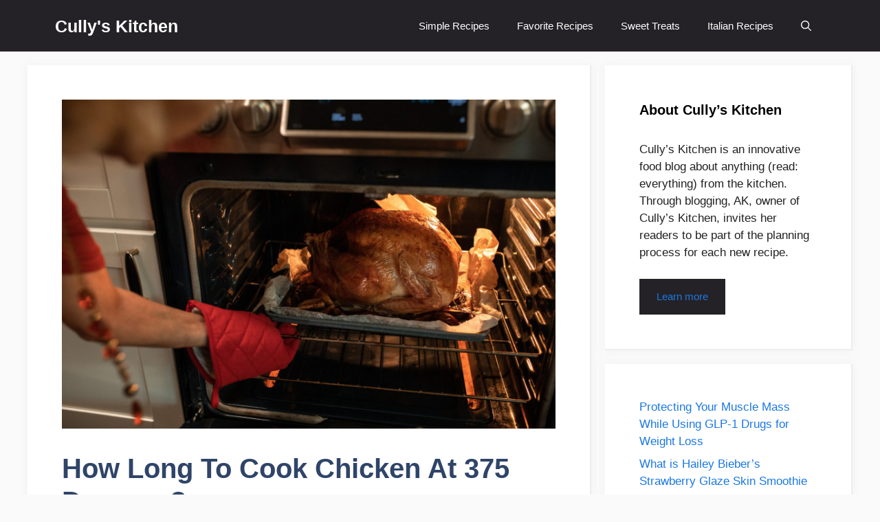

--- FILE ---
content_type: text/html; charset=UTF-8
request_url: https://cullyskitchen.com/how-long-to-cook-chicken-at-375-degrees/
body_size: 27546
content:
<!DOCTYPE html><html lang="en-US"><head><script>(function(w,i,g){w[g]=w[g]||[];if(typeof w[g].push=='function')w[g].push(i)})
(window,'GTM-NZTFNKK','google_tags_first_party');</script><script>(function(w,d,s,l){w[l]=w[l]||[];(function(){w[l].push(arguments);})('set', 'developer_id.dYzg1YT', true);
		w[l].push({'gtm.start':new Date().getTime(),event:'gtm.js'});var f=d.getElementsByTagName(s)[0],
		j=d.createElement(s);j.async=true;j.src='/t6rc/';
		f.parentNode.insertBefore(j,f);
		})(window,document,'script','dataLayer');</script><meta charset="UTF-8"/>
<script>var __ezHttpConsent={setByCat:function(src,tagType,attributes,category,force,customSetScriptFn=null){var setScript=function(){if(force||window.ezTcfConsent[category]){if(typeof customSetScriptFn==='function'){customSetScriptFn();}else{var scriptElement=document.createElement(tagType);scriptElement.src=src;attributes.forEach(function(attr){for(var key in attr){if(attr.hasOwnProperty(key)){scriptElement.setAttribute(key,attr[key]);}}});var firstScript=document.getElementsByTagName(tagType)[0];firstScript.parentNode.insertBefore(scriptElement,firstScript);}}};if(force||(window.ezTcfConsent&&window.ezTcfConsent.loaded)){setScript();}else if(typeof getEzConsentData==="function"){getEzConsentData().then(function(ezTcfConsent){if(ezTcfConsent&&ezTcfConsent.loaded){setScript();}else{console.error("cannot get ez consent data");force=true;setScript();}});}else{force=true;setScript();console.error("getEzConsentData is not a function");}},};</script>
<script>var ezTcfConsent=window.ezTcfConsent?window.ezTcfConsent:{loaded:false,store_info:false,develop_and_improve_services:false,measure_ad_performance:false,measure_content_performance:false,select_basic_ads:false,create_ad_profile:false,select_personalized_ads:false,create_content_profile:false,select_personalized_content:false,understand_audiences:false,use_limited_data_to_select_content:false,};function getEzConsentData(){return new Promise(function(resolve){document.addEventListener("ezConsentEvent",function(event){var ezTcfConsent=event.detail.ezTcfConsent;resolve(ezTcfConsent);});});}</script>
<script>if(typeof _setEzCookies!=='function'){function _setEzCookies(ezConsentData){var cookies=window.ezCookieQueue;for(var i=0;i<cookies.length;i++){var cookie=cookies[i];if(ezConsentData&&ezConsentData.loaded&&ezConsentData[cookie.tcfCategory]){document.cookie=cookie.name+"="+cookie.value;}}}}
window.ezCookieQueue=window.ezCookieQueue||[];if(typeof addEzCookies!=='function'){function addEzCookies(arr){window.ezCookieQueue=[...window.ezCookieQueue,...arr];}}
addEzCookies([{name:"ezoab_282383",value:"mod1; Path=/; Domain=cullyskitchen.com; Max-Age=7200",tcfCategory:"store_info",isEzoic:"true",},{name:"ezosuibasgeneris-1",value:"7857e250-dbaa-42f4-4d1c-fc6bb085a2a6; Path=/; Domain=cullyskitchen.com; Expires=Wed, 03 Feb 2027 16:52:13 UTC; Secure; SameSite=None",tcfCategory:"understand_audiences",isEzoic:"true",}]);if(window.ezTcfConsent&&window.ezTcfConsent.loaded){_setEzCookies(window.ezTcfConsent);}else if(typeof getEzConsentData==="function"){getEzConsentData().then(function(ezTcfConsent){if(ezTcfConsent&&ezTcfConsent.loaded){_setEzCookies(window.ezTcfConsent);}else{console.error("cannot get ez consent data");_setEzCookies(window.ezTcfConsent);}});}else{console.error("getEzConsentData is not a function");_setEzCookies(window.ezTcfConsent);}</script><script type="text/javascript" data-ezscrex='false' data-cfasync='false'>window._ezaq = Object.assign({"edge_cache_status":13,"edge_response_time":15,"url":"https://cullyskitchen.com/how-long-to-cook-chicken-at-375-degrees/"}, typeof window._ezaq !== "undefined" ? window._ezaq : {});</script><script type="text/javascript" data-ezscrex='false' data-cfasync='false'>window._ezaq = Object.assign({"ab_test_id":"mod1"}, typeof window._ezaq !== "undefined" ? window._ezaq : {});window.__ez=window.__ez||{};window.__ez.tf={};</script><script type="text/javascript" data-ezscrex='false' data-cfasync='false'>window.ezDisableAds = true;</script>
<script data-ezscrex='false' data-cfasync='false' data-pagespeed-no-defer>var __ez=__ez||{};__ez.stms=Date.now();__ez.evt={};__ez.script={};__ez.ck=__ez.ck||{};__ez.template={};__ez.template.isOrig=true;__ez.queue=__ez.queue||function(){var e=0,i=0,t=[],n=!1,o=[],r=[],s=!0,a=function(e,i,n,o,r,s,a){var l=arguments.length>7&&void 0!==arguments[7]?arguments[7]:window,d=this;this.name=e,this.funcName=i,this.parameters=null===n?null:w(n)?n:[n],this.isBlock=o,this.blockedBy=r,this.deleteWhenComplete=s,this.isError=!1,this.isComplete=!1,this.isInitialized=!1,this.proceedIfError=a,this.fWindow=l,this.isTimeDelay=!1,this.process=function(){f("... func = "+e),d.isInitialized=!0,d.isComplete=!0,f("... func.apply: "+e);var i=d.funcName.split("."),n=null,o=this.fWindow||window;i.length>3||(n=3===i.length?o[i[0]][i[1]][i[2]]:2===i.length?o[i[0]][i[1]]:o[d.funcName]),null!=n&&n.apply(null,this.parameters),!0===d.deleteWhenComplete&&delete t[e],!0===d.isBlock&&(f("----- F'D: "+d.name),m())}},l=function(e,i,t,n,o,r,s){var a=arguments.length>7&&void 0!==arguments[7]?arguments[7]:window,l=this;this.name=e,this.path=i,this.async=o,this.defer=r,this.isBlock=t,this.blockedBy=n,this.isInitialized=!1,this.isError=!1,this.isComplete=!1,this.proceedIfError=s,this.fWindow=a,this.isTimeDelay=!1,this.isPath=function(e){return"/"===e[0]&&"/"!==e[1]},this.getSrc=function(e){return void 0!==window.__ezScriptHost&&this.isPath(e)&&"banger.js"!==this.name?window.__ezScriptHost+e:e},this.process=function(){l.isInitialized=!0,f("... file = "+e);var i=this.fWindow?this.fWindow.document:document,t=i.createElement("script");t.src=this.getSrc(this.path),!0===o?t.async=!0:!0===r&&(t.defer=!0),t.onerror=function(){var e={url:window.location.href,name:l.name,path:l.path,user_agent:window.navigator.userAgent};"undefined"!=typeof _ezaq&&(e.pageview_id=_ezaq.page_view_id);var i=encodeURIComponent(JSON.stringify(e)),t=new XMLHttpRequest;t.open("GET","//g.ezoic.net/ezqlog?d="+i,!0),t.send(),f("----- ERR'D: "+l.name),l.isError=!0,!0===l.isBlock&&m()},t.onreadystatechange=t.onload=function(){var e=t.readyState;f("----- F'D: "+l.name),e&&!/loaded|complete/.test(e)||(l.isComplete=!0,!0===l.isBlock&&m())},i.getElementsByTagName("head")[0].appendChild(t)}},d=function(e,i){this.name=e,this.path="",this.async=!1,this.defer=!1,this.isBlock=!1,this.blockedBy=[],this.isInitialized=!0,this.isError=!1,this.isComplete=i,this.proceedIfError=!1,this.isTimeDelay=!1,this.process=function(){}};function c(e,i,n,s,a,d,c,u,f){var m=new l(e,i,n,s,a,d,c,f);!0===u?o[e]=m:r[e]=m,t[e]=m,h(m)}function h(e){!0!==u(e)&&0!=s&&e.process()}function u(e){if(!0===e.isTimeDelay&&!1===n)return f(e.name+" blocked = TIME DELAY!"),!0;if(w(e.blockedBy))for(var i=0;i<e.blockedBy.length;i++){var o=e.blockedBy[i];if(!1===t.hasOwnProperty(o))return f(e.name+" blocked = "+o),!0;if(!0===e.proceedIfError&&!0===t[o].isError)return!1;if(!1===t[o].isComplete)return f(e.name+" blocked = "+o),!0}return!1}function f(e){var i=window.location.href,t=new RegExp("[?&]ezq=([^&#]*)","i").exec(i);"1"===(t?t[1]:null)&&console.debug(e)}function m(){++e>200||(f("let's go"),p(o),p(r))}function p(e){for(var i in e)if(!1!==e.hasOwnProperty(i)){var t=e[i];!0===t.isComplete||u(t)||!0===t.isInitialized||!0===t.isError?!0===t.isError?f(t.name+": error"):!0===t.isComplete?f(t.name+": complete already"):!0===t.isInitialized&&f(t.name+": initialized already"):t.process()}}function w(e){return"[object Array]"==Object.prototype.toString.call(e)}return window.addEventListener("load",(function(){setTimeout((function(){n=!0,f("TDELAY -----"),m()}),5e3)}),!1),{addFile:c,addFileOnce:function(e,i,n,o,r,s,a,l,d){t[e]||c(e,i,n,o,r,s,a,l,d)},addDelayFile:function(e,i){var n=new l(e,i,!1,[],!1,!1,!0);n.isTimeDelay=!0,f(e+" ...  FILE! TDELAY"),r[e]=n,t[e]=n,h(n)},addFunc:function(e,n,s,l,d,c,u,f,m,p){!0===c&&(e=e+"_"+i++);var w=new a(e,n,s,l,d,u,f,p);!0===m?o[e]=w:r[e]=w,t[e]=w,h(w)},addDelayFunc:function(e,i,n){var o=new a(e,i,n,!1,[],!0,!0);o.isTimeDelay=!0,f(e+" ...  FUNCTION! TDELAY"),r[e]=o,t[e]=o,h(o)},items:t,processAll:m,setallowLoad:function(e){s=e},markLoaded:function(e){if(e&&0!==e.length){if(e in t){var i=t[e];!0===i.isComplete?f(i.name+" "+e+": error loaded duplicate"):(i.isComplete=!0,i.isInitialized=!0)}else t[e]=new d(e,!0);f("markLoaded dummyfile: "+t[e].name)}},logWhatsBlocked:function(){for(var e in t)!1!==t.hasOwnProperty(e)&&u(t[e])}}}();__ez.evt.add=function(e,t,n){e.addEventListener?e.addEventListener(t,n,!1):e.attachEvent?e.attachEvent("on"+t,n):e["on"+t]=n()},__ez.evt.remove=function(e,t,n){e.removeEventListener?e.removeEventListener(t,n,!1):e.detachEvent?e.detachEvent("on"+t,n):delete e["on"+t]};__ez.script.add=function(e){var t=document.createElement("script");t.src=e,t.async=!0,t.type="text/javascript",document.getElementsByTagName("head")[0].appendChild(t)};__ez.dot=__ez.dot||{};__ez.queue.addFileOnce('/detroitchicago/boise.js', '/detroitchicago/boise.js?gcb=195-0&cb=5', true, [], true, false, true, false);__ez.queue.addFileOnce('/parsonsmaize/abilene.js', '/parsonsmaize/abilene.js?gcb=195-0&cb=e80eca0cdb', true, [], true, false, true, false);__ez.queue.addFileOnce('/parsonsmaize/mulvane.js', '/parsonsmaize/mulvane.js?gcb=195-0&cb=e75e48eec0', true, ['/parsonsmaize/abilene.js'], true, false, true, false);__ez.queue.addFileOnce('/detroitchicago/birmingham.js', '/detroitchicago/birmingham.js?gcb=195-0&cb=539c47377c', true, ['/parsonsmaize/abilene.js'], true, false, true, false);</script>
<script data-ezscrex="false" type="text/javascript" data-cfasync="false">window._ezaq = Object.assign({"ad_cache_level":0,"adpicker_placement_cnt":0,"ai_placeholder_cache_level":0,"ai_placeholder_placement_cnt":-1,"article_category":"Chicken","author":"Cullys Kitchen","domain":"cullyskitchen.com","domain_id":282383,"ezcache_level":2,"ezcache_skip_code":0,"has_bad_image":0,"has_bad_words":0,"is_sitespeed":0,"lt_cache_level":0,"publish_date":"2022-02-09","response_size":104079,"response_size_orig":98317,"response_time_orig":2,"template_id":5,"url":"https://cullyskitchen.com/how-long-to-cook-chicken-at-375-degrees/","word_count":0,"worst_bad_word_level":0}, typeof window._ezaq !== "undefined" ? window._ezaq : {});__ez.queue.markLoaded('ezaqBaseReady');</script>
<script type='text/javascript' data-ezscrex='false' data-cfasync='false'>
window.ezAnalyticsStatic = true;

function analyticsAddScript(script) {
	var ezDynamic = document.createElement('script');
	ezDynamic.type = 'text/javascript';
	ezDynamic.innerHTML = script;
	document.head.appendChild(ezDynamic);
}
function getCookiesWithPrefix() {
    var allCookies = document.cookie.split(';');
    var cookiesWithPrefix = {};

    for (var i = 0; i < allCookies.length; i++) {
        var cookie = allCookies[i].trim();

        for (var j = 0; j < arguments.length; j++) {
            var prefix = arguments[j];
            if (cookie.indexOf(prefix) === 0) {
                var cookieParts = cookie.split('=');
                var cookieName = cookieParts[0];
                var cookieValue = cookieParts.slice(1).join('=');
                cookiesWithPrefix[cookieName] = decodeURIComponent(cookieValue);
                break; // Once matched, no need to check other prefixes
            }
        }
    }

    return cookiesWithPrefix;
}
function productAnalytics() {
	var d = {"pr":[6],"omd5":"00396207bf0996b7db7678971e120495","nar":"risk score"};
	d.u = _ezaq.url;
	d.p = _ezaq.page_view_id;
	d.v = _ezaq.visit_uuid;
	d.ab = _ezaq.ab_test_id;
	d.e = JSON.stringify(_ezaq);
	d.ref = document.referrer;
	d.c = getCookiesWithPrefix('active_template', 'ez', 'lp_');
	if(typeof ez_utmParams !== 'undefined') {
		d.utm = ez_utmParams;
	}

	var dataText = JSON.stringify(d);
	var xhr = new XMLHttpRequest();
	xhr.open('POST','/ezais/analytics?cb=1', true);
	xhr.onload = function () {
		if (xhr.status!=200) {
            return;
		}

        if(document.readyState !== 'loading') {
            analyticsAddScript(xhr.response);
            return;
        }

        var eventFunc = function() {
            if(document.readyState === 'loading') {
                return;
            }
            document.removeEventListener('readystatechange', eventFunc, false);
            analyticsAddScript(xhr.response);
        };

        document.addEventListener('readystatechange', eventFunc, false);
	};
	xhr.setRequestHeader('Content-Type','text/plain');
	xhr.send(dataText);
}
__ez.queue.addFunc("productAnalytics", "productAnalytics", null, true, ['ezaqBaseReady'], false, false, false, true);
</script><base href="https://cullyskitchen.com/how-long-to-cook-chicken-at-375-degrees/"/>
	
	<meta name="robots" content="index, follow, max-image-preview:large, max-snippet:-1, max-video-preview:-1"/>
<meta name="viewport" content="width=device-width, initial-scale=1"/>
	<!-- This site is optimized with the Yoast SEO plugin v26.8 - https://yoast.com/product/yoast-seo-wordpress/ -->
	<title>How Long To Cook Chicken At 375 Degrees</title>
	<meta name="description" content="How Long To Bake Boneless Chicken Breast At 375, How Long To Bake Marinated Chicken Breast At 375, How Long To Cook Chicken At 350"/>
	<link rel="canonical" href="https://cullyskitchen.com/how-long-to-cook-chicken-at-375-degrees/"/>
	<meta property="og:locale" content="en_US"/>
	<meta property="og:type" content="article"/>
	<meta property="og:title" content="How Long To Cook Chicken At 375 Degrees"/>
	<meta property="og:description" content="How Long To Bake Boneless Chicken Breast At 375, How Long To Bake Marinated Chicken Breast At 375, How Long To Cook Chicken At 350"/>
	<meta property="og:url" content="https://cullyskitchen.com/how-long-to-cook-chicken-at-375-degrees/"/>
	<meta property="og:site_name" content="Cully&#39;s Kitchen"/>
	<meta property="article:published_time" content="2022-02-09T12:25:32+00:00"/>
	<meta property="article:modified_time" content="2023-02-20T05:12:04+00:00"/>
	<meta property="og:image" content="https://cullyskitchen.com/wp-content/uploads/2022/02/pexels-rodnae-productions-5847715-1-scaled.jpg"/>
	<meta property="og:image:width" content="2560"/>
	<meta property="og:image:height" content="1707"/>
	<meta property="og:image:type" content="image/jpeg"/>
	<meta name="author" content="Cullys Kitchen"/>
	<meta name="twitter:card" content="summary_large_image"/>
	<meta name="twitter:label1" content="Written by"/>
	<meta name="twitter:data1" content="Cullys Kitchen"/>
	<meta name="twitter:label2" content="Est. reading time"/>
	<meta name="twitter:data2" content="7 minutes"/>
	<script type="application/ld+json" class="yoast-schema-graph">{"@context":"https://schema.org","@graph":[{"@type":"Article","@id":"https://cullyskitchen.com/how-long-to-cook-chicken-at-375-degrees/#article","isPartOf":{"@id":"https://cullyskitchen.com/how-long-to-cook-chicken-at-375-degrees/"},"author":{"name":"Cullys Kitchen","@id":"https://cullyskitchen.com/#/schema/person/9764575932a95b220b3e19a856664066"},"headline":"How Long To Cook Chicken At 375 Degrees?","datePublished":"2022-02-09T12:25:32+00:00","dateModified":"2023-02-20T05:12:04+00:00","mainEntityOfPage":{"@id":"https://cullyskitchen.com/how-long-to-cook-chicken-at-375-degrees/"},"wordCount":1314,"image":{"@id":"https://cullyskitchen.com/how-long-to-cook-chicken-at-375-degrees/#primaryimage"},"thumbnailUrl":"https://cullyskitchen.com/wp-content/uploads/2022/02/pexels-rodnae-productions-5847715-1-scaled.jpg","keywords":["375 Degrees","chicken","Cooking temperature","Cooking tips"],"articleSection":["Chicken","Cooking Tips"],"inLanguage":"en-US"},{"@type":"WebPage","@id":"https://cullyskitchen.com/how-long-to-cook-chicken-at-375-degrees/","url":"https://cullyskitchen.com/how-long-to-cook-chicken-at-375-degrees/","name":"How Long To Cook Chicken At 375 Degrees","isPartOf":{"@id":"https://cullyskitchen.com/#website"},"primaryImageOfPage":{"@id":"https://cullyskitchen.com/how-long-to-cook-chicken-at-375-degrees/#primaryimage"},"image":{"@id":"https://cullyskitchen.com/how-long-to-cook-chicken-at-375-degrees/#primaryimage"},"thumbnailUrl":"https://cullyskitchen.com/wp-content/uploads/2022/02/pexels-rodnae-productions-5847715-1-scaled.jpg","datePublished":"2022-02-09T12:25:32+00:00","dateModified":"2023-02-20T05:12:04+00:00","author":{"@id":"https://cullyskitchen.com/#/schema/person/9764575932a95b220b3e19a856664066"},"description":"How Long To Bake Boneless Chicken Breast At 375, How Long To Bake Marinated Chicken Breast At 375, How Long To Cook Chicken At 350","breadcrumb":{"@id":"https://cullyskitchen.com/how-long-to-cook-chicken-at-375-degrees/#breadcrumb"},"inLanguage":"en-US","potentialAction":[{"@type":"ReadAction","target":["https://cullyskitchen.com/how-long-to-cook-chicken-at-375-degrees/"]}]},{"@type":"ImageObject","inLanguage":"en-US","@id":"https://cullyskitchen.com/how-long-to-cook-chicken-at-375-degrees/#primaryimage","url":"https://cullyskitchen.com/wp-content/uploads/2022/02/pexels-rodnae-productions-5847715-1-scaled.jpg","contentUrl":"https://cullyskitchen.com/wp-content/uploads/2022/02/pexels-rodnae-productions-5847715-1-scaled.jpg","width":2560,"height":1707},{"@type":"BreadcrumbList","@id":"https://cullyskitchen.com/how-long-to-cook-chicken-at-375-degrees/#breadcrumb","itemListElement":[{"@type":"ListItem","position":1,"name":"Home","item":"https://cullyskitchen.com/"},{"@type":"ListItem","position":2,"name":"Chicken","item":"https://cullyskitchen.com/category/chicken/"},{"@type":"ListItem","position":3,"name":"How Long To Cook Chicken At 375 Degrees?"}]},{"@type":"WebSite","@id":"https://cullyskitchen.com/#website","url":"https://cullyskitchen.com/","name":"Cully&#039;s Kitchen","description":"Love healthy food and recipes","potentialAction":[{"@type":"SearchAction","target":{"@type":"EntryPoint","urlTemplate":"https://cullyskitchen.com/?s={search_term_string}"},"query-input":{"@type":"PropertyValueSpecification","valueRequired":true,"valueName":"search_term_string"}}],"inLanguage":"en-US"},{"@type":"Person","@id":"https://cullyskitchen.com/#/schema/person/9764575932a95b220b3e19a856664066","name":"Cullys Kitchen","image":{"@type":"ImageObject","inLanguage":"en-US","@id":"https://cullyskitchen.com/#/schema/person/image/","url":"https://secure.gravatar.com/avatar/cc3a1a0c55784febe50ac4452f3eea9068ca1d14121a1a001c57674d4132b192?s=96&d=mm&r=g","contentUrl":"https://secure.gravatar.com/avatar/cc3a1a0c55784febe50ac4452f3eea9068ca1d14121a1a001c57674d4132b192?s=96&d=mm&r=g","caption":"Cullys Kitchen"},"url":"https://cullyskitchen.com/author/cullyskitchen_2/"}]}</script>
	<!-- / Yoast SEO plugin. -->


<link rel="alternate" title="oEmbed (JSON)" type="application/json+oembed" href="https://cullyskitchen.com/wp-json/oembed/1.0/embed?url=https%3A%2F%2Fcullyskitchen.com%2Fhow-long-to-cook-chicken-at-375-degrees%2F"/>
<link rel="alternate" title="oEmbed (XML)" type="text/xml+oembed" href="https://cullyskitchen.com/wp-json/oembed/1.0/embed?url=https%3A%2F%2Fcullyskitchen.com%2Fhow-long-to-cook-chicken-at-375-degrees%2F&amp;format=xml"/>
<style id="wp-img-auto-sizes-contain-inline-css">
img:is([sizes=auto i],[sizes^="auto," i]){contain-intrinsic-size:3000px 1500px}
/*# sourceURL=wp-img-auto-sizes-contain-inline-css */
</style>
<style id="wp-emoji-styles-inline-css">

	img.wp-smiley, img.emoji {
		display: inline !important;
		border: none !important;
		box-shadow: none !important;
		height: 1em !important;
		width: 1em !important;
		margin: 0 0.07em !important;
		vertical-align: -0.1em !important;
		background: none !important;
		padding: 0 !important;
	}
/*# sourceURL=wp-emoji-styles-inline-css */
</style>
<style id="wp-block-library-inline-css">
:root{--wp-block-synced-color:#7a00df;--wp-block-synced-color--rgb:122,0,223;--wp-bound-block-color:var(--wp-block-synced-color);--wp-editor-canvas-background:#ddd;--wp-admin-theme-color:#007cba;--wp-admin-theme-color--rgb:0,124,186;--wp-admin-theme-color-darker-10:#006ba1;--wp-admin-theme-color-darker-10--rgb:0,107,160.5;--wp-admin-theme-color-darker-20:#005a87;--wp-admin-theme-color-darker-20--rgb:0,90,135;--wp-admin-border-width-focus:2px}@media (min-resolution:192dpi){:root{--wp-admin-border-width-focus:1.5px}}.wp-element-button{cursor:pointer}:root .has-very-light-gray-background-color{background-color:#eee}:root .has-very-dark-gray-background-color{background-color:#313131}:root .has-very-light-gray-color{color:#eee}:root .has-very-dark-gray-color{color:#313131}:root .has-vivid-green-cyan-to-vivid-cyan-blue-gradient-background{background:linear-gradient(135deg,#00d084,#0693e3)}:root .has-purple-crush-gradient-background{background:linear-gradient(135deg,#34e2e4,#4721fb 50%,#ab1dfe)}:root .has-hazy-dawn-gradient-background{background:linear-gradient(135deg,#faaca8,#dad0ec)}:root .has-subdued-olive-gradient-background{background:linear-gradient(135deg,#fafae1,#67a671)}:root .has-atomic-cream-gradient-background{background:linear-gradient(135deg,#fdd79a,#004a59)}:root .has-nightshade-gradient-background{background:linear-gradient(135deg,#330968,#31cdcf)}:root .has-midnight-gradient-background{background:linear-gradient(135deg,#020381,#2874fc)}:root{--wp--preset--font-size--normal:16px;--wp--preset--font-size--huge:42px}.has-regular-font-size{font-size:1em}.has-larger-font-size{font-size:2.625em}.has-normal-font-size{font-size:var(--wp--preset--font-size--normal)}.has-huge-font-size{font-size:var(--wp--preset--font-size--huge)}.has-text-align-center{text-align:center}.has-text-align-left{text-align:left}.has-text-align-right{text-align:right}.has-fit-text{white-space:nowrap!important}#end-resizable-editor-section{display:none}.aligncenter{clear:both}.items-justified-left{justify-content:flex-start}.items-justified-center{justify-content:center}.items-justified-right{justify-content:flex-end}.items-justified-space-between{justify-content:space-between}.screen-reader-text{border:0;clip-path:inset(50%);height:1px;margin:-1px;overflow:hidden;padding:0;position:absolute;width:1px;word-wrap:normal!important}.screen-reader-text:focus{background-color:#ddd;clip-path:none;color:#444;display:block;font-size:1em;height:auto;left:5px;line-height:normal;padding:15px 23px 14px;text-decoration:none;top:5px;width:auto;z-index:100000}html :where(.has-border-color){border-style:solid}html :where([style*=border-top-color]){border-top-style:solid}html :where([style*=border-right-color]){border-right-style:solid}html :where([style*=border-bottom-color]){border-bottom-style:solid}html :where([style*=border-left-color]){border-left-style:solid}html :where([style*=border-width]){border-style:solid}html :where([style*=border-top-width]){border-top-style:solid}html :where([style*=border-right-width]){border-right-style:solid}html :where([style*=border-bottom-width]){border-bottom-style:solid}html :where([style*=border-left-width]){border-left-style:solid}html :where(img[class*=wp-image-]){height:auto;max-width:100%}:where(figure){margin:0 0 1em}html :where(.is-position-sticky){--wp-admin--admin-bar--position-offset:var(--wp-admin--admin-bar--height,0px)}@media screen and (max-width:600px){html :where(.is-position-sticky){--wp-admin--admin-bar--position-offset:0px}}

/*# sourceURL=wp-block-library-inline-css */
</style><style id="wp-block-categories-inline-css">
.wp-block-categories{box-sizing:border-box}.wp-block-categories.alignleft{margin-right:2em}.wp-block-categories.alignright{margin-left:2em}.wp-block-categories.wp-block-categories-dropdown.aligncenter{text-align:center}.wp-block-categories .wp-block-categories__label{display:block;width:100%}
/*# sourceURL=https://cullyskitchen.com/wp-includes/blocks/categories/style.min.css */
</style>
<style id="wp-block-heading-inline-css">
h1:where(.wp-block-heading).has-background,h2:where(.wp-block-heading).has-background,h3:where(.wp-block-heading).has-background,h4:where(.wp-block-heading).has-background,h5:where(.wp-block-heading).has-background,h6:where(.wp-block-heading).has-background{padding:1.25em 2.375em}h1.has-text-align-left[style*=writing-mode]:where([style*=vertical-lr]),h1.has-text-align-right[style*=writing-mode]:where([style*=vertical-rl]),h2.has-text-align-left[style*=writing-mode]:where([style*=vertical-lr]),h2.has-text-align-right[style*=writing-mode]:where([style*=vertical-rl]),h3.has-text-align-left[style*=writing-mode]:where([style*=vertical-lr]),h3.has-text-align-right[style*=writing-mode]:where([style*=vertical-rl]),h4.has-text-align-left[style*=writing-mode]:where([style*=vertical-lr]),h4.has-text-align-right[style*=writing-mode]:where([style*=vertical-rl]),h5.has-text-align-left[style*=writing-mode]:where([style*=vertical-lr]),h5.has-text-align-right[style*=writing-mode]:where([style*=vertical-rl]),h6.has-text-align-left[style*=writing-mode]:where([style*=vertical-lr]),h6.has-text-align-right[style*=writing-mode]:where([style*=vertical-rl]){rotate:180deg}
/*# sourceURL=https://cullyskitchen.com/wp-includes/blocks/heading/style.min.css */
</style>
<style id="wp-block-latest-posts-inline-css">
.wp-block-latest-posts{box-sizing:border-box}.wp-block-latest-posts.alignleft{margin-right:2em}.wp-block-latest-posts.alignright{margin-left:2em}.wp-block-latest-posts.wp-block-latest-posts__list{list-style:none}.wp-block-latest-posts.wp-block-latest-posts__list li{clear:both;overflow-wrap:break-word}.wp-block-latest-posts.is-grid{display:flex;flex-wrap:wrap}.wp-block-latest-posts.is-grid li{margin:0 1.25em 1.25em 0;width:100%}@media (min-width:600px){.wp-block-latest-posts.columns-2 li{width:calc(50% - .625em)}.wp-block-latest-posts.columns-2 li:nth-child(2n){margin-right:0}.wp-block-latest-posts.columns-3 li{width:calc(33.33333% - .83333em)}.wp-block-latest-posts.columns-3 li:nth-child(3n){margin-right:0}.wp-block-latest-posts.columns-4 li{width:calc(25% - .9375em)}.wp-block-latest-posts.columns-4 li:nth-child(4n){margin-right:0}.wp-block-latest-posts.columns-5 li{width:calc(20% - 1em)}.wp-block-latest-posts.columns-5 li:nth-child(5n){margin-right:0}.wp-block-latest-posts.columns-6 li{width:calc(16.66667% - 1.04167em)}.wp-block-latest-posts.columns-6 li:nth-child(6n){margin-right:0}}:root :where(.wp-block-latest-posts.is-grid){padding:0}:root :where(.wp-block-latest-posts.wp-block-latest-posts__list){padding-left:0}.wp-block-latest-posts__post-author,.wp-block-latest-posts__post-date{display:block;font-size:.8125em}.wp-block-latest-posts__post-excerpt,.wp-block-latest-posts__post-full-content{margin-bottom:1em;margin-top:.5em}.wp-block-latest-posts__featured-image a{display:inline-block}.wp-block-latest-posts__featured-image img{height:auto;max-width:100%;width:auto}.wp-block-latest-posts__featured-image.alignleft{float:left;margin-right:1em}.wp-block-latest-posts__featured-image.alignright{float:right;margin-left:1em}.wp-block-latest-posts__featured-image.aligncenter{margin-bottom:1em;text-align:center}
/*# sourceURL=https://cullyskitchen.com/wp-includes/blocks/latest-posts/style.min.css */
</style>
<style id="wp-block-tag-cloud-inline-css">
.wp-block-tag-cloud{box-sizing:border-box}.wp-block-tag-cloud.aligncenter{justify-content:center;text-align:center}.wp-block-tag-cloud a{display:inline-block;margin-right:5px}.wp-block-tag-cloud span{display:inline-block;margin-left:5px;text-decoration:none}:root :where(.wp-block-tag-cloud.is-style-outline){display:flex;flex-wrap:wrap;gap:1ch}:root :where(.wp-block-tag-cloud.is-style-outline a){border:1px solid;font-size:unset!important;margin-right:0;padding:1ch 2ch;text-decoration:none!important}
/*# sourceURL=https://cullyskitchen.com/wp-includes/blocks/tag-cloud/style.min.css */
</style>
<style id="wp-block-group-inline-css">
.wp-block-group{box-sizing:border-box}:where(.wp-block-group.wp-block-group-is-layout-constrained){position:relative}
/*# sourceURL=https://cullyskitchen.com/wp-includes/blocks/group/style.min.css */
</style>
<style id="wp-block-paragraph-inline-css">
.is-small-text{font-size:.875em}.is-regular-text{font-size:1em}.is-large-text{font-size:2.25em}.is-larger-text{font-size:3em}.has-drop-cap:not(:focus):first-letter{float:left;font-size:8.4em;font-style:normal;font-weight:100;line-height:.68;margin:.05em .1em 0 0;text-transform:uppercase}body.rtl .has-drop-cap:not(:focus):first-letter{float:none;margin-left:.1em}p.has-drop-cap.has-background{overflow:hidden}:root :where(p.has-background){padding:1.25em 2.375em}:where(p.has-text-color:not(.has-link-color)) a{color:inherit}p.has-text-align-left[style*="writing-mode:vertical-lr"],p.has-text-align-right[style*="writing-mode:vertical-rl"]{rotate:180deg}
/*# sourceURL=https://cullyskitchen.com/wp-includes/blocks/paragraph/style.min.css */
</style>
<style id="global-styles-inline-css">
:root{--wp--preset--aspect-ratio--square: 1;--wp--preset--aspect-ratio--4-3: 4/3;--wp--preset--aspect-ratio--3-4: 3/4;--wp--preset--aspect-ratio--3-2: 3/2;--wp--preset--aspect-ratio--2-3: 2/3;--wp--preset--aspect-ratio--16-9: 16/9;--wp--preset--aspect-ratio--9-16: 9/16;--wp--preset--color--black: #000000;--wp--preset--color--cyan-bluish-gray: #abb8c3;--wp--preset--color--white: #ffffff;--wp--preset--color--pale-pink: #f78da7;--wp--preset--color--vivid-red: #cf2e2e;--wp--preset--color--luminous-vivid-orange: #ff6900;--wp--preset--color--luminous-vivid-amber: #fcb900;--wp--preset--color--light-green-cyan: #7bdcb5;--wp--preset--color--vivid-green-cyan: #00d084;--wp--preset--color--pale-cyan-blue: #8ed1fc;--wp--preset--color--vivid-cyan-blue: #0693e3;--wp--preset--color--vivid-purple: #9b51e0;--wp--preset--color--contrast: var(--contrast);--wp--preset--color--contrast-2: var(--contrast-2);--wp--preset--color--contrast-3: var(--contrast-3);--wp--preset--color--base: var(--base);--wp--preset--color--base-2: var(--base-2);--wp--preset--color--base-3: var(--base-3);--wp--preset--color--accent: var(--accent);--wp--preset--color--accent-2: var(--accent-2);--wp--preset--color--accent-hover: var(--accent-hover);--wp--preset--gradient--vivid-cyan-blue-to-vivid-purple: linear-gradient(135deg,rgb(6,147,227) 0%,rgb(155,81,224) 100%);--wp--preset--gradient--light-green-cyan-to-vivid-green-cyan: linear-gradient(135deg,rgb(122,220,180) 0%,rgb(0,208,130) 100%);--wp--preset--gradient--luminous-vivid-amber-to-luminous-vivid-orange: linear-gradient(135deg,rgb(252,185,0) 0%,rgb(255,105,0) 100%);--wp--preset--gradient--luminous-vivid-orange-to-vivid-red: linear-gradient(135deg,rgb(255,105,0) 0%,rgb(207,46,46) 100%);--wp--preset--gradient--very-light-gray-to-cyan-bluish-gray: linear-gradient(135deg,rgb(238,238,238) 0%,rgb(169,184,195) 100%);--wp--preset--gradient--cool-to-warm-spectrum: linear-gradient(135deg,rgb(74,234,220) 0%,rgb(151,120,209) 20%,rgb(207,42,186) 40%,rgb(238,44,130) 60%,rgb(251,105,98) 80%,rgb(254,248,76) 100%);--wp--preset--gradient--blush-light-purple: linear-gradient(135deg,rgb(255,206,236) 0%,rgb(152,150,240) 100%);--wp--preset--gradient--blush-bordeaux: linear-gradient(135deg,rgb(254,205,165) 0%,rgb(254,45,45) 50%,rgb(107,0,62) 100%);--wp--preset--gradient--luminous-dusk: linear-gradient(135deg,rgb(255,203,112) 0%,rgb(199,81,192) 50%,rgb(65,88,208) 100%);--wp--preset--gradient--pale-ocean: linear-gradient(135deg,rgb(255,245,203) 0%,rgb(182,227,212) 50%,rgb(51,167,181) 100%);--wp--preset--gradient--electric-grass: linear-gradient(135deg,rgb(202,248,128) 0%,rgb(113,206,126) 100%);--wp--preset--gradient--midnight: linear-gradient(135deg,rgb(2,3,129) 0%,rgb(40,116,252) 100%);--wp--preset--font-size--small: 13px;--wp--preset--font-size--medium: 20px;--wp--preset--font-size--large: 36px;--wp--preset--font-size--x-large: 42px;--wp--preset--spacing--20: 0.44rem;--wp--preset--spacing--30: 0.67rem;--wp--preset--spacing--40: 1rem;--wp--preset--spacing--50: 1.5rem;--wp--preset--spacing--60: 2.25rem;--wp--preset--spacing--70: 3.38rem;--wp--preset--spacing--80: 5.06rem;--wp--preset--shadow--natural: 6px 6px 9px rgba(0, 0, 0, 0.2);--wp--preset--shadow--deep: 12px 12px 50px rgba(0, 0, 0, 0.4);--wp--preset--shadow--sharp: 6px 6px 0px rgba(0, 0, 0, 0.2);--wp--preset--shadow--outlined: 6px 6px 0px -3px rgb(255, 255, 255), 6px 6px rgb(0, 0, 0);--wp--preset--shadow--crisp: 6px 6px 0px rgb(0, 0, 0);}:where(.is-layout-flex){gap: 0.5em;}:where(.is-layout-grid){gap: 0.5em;}body .is-layout-flex{display: flex;}.is-layout-flex{flex-wrap: wrap;align-items: center;}.is-layout-flex > :is(*, div){margin: 0;}body .is-layout-grid{display: grid;}.is-layout-grid > :is(*, div){margin: 0;}:where(.wp-block-columns.is-layout-flex){gap: 2em;}:where(.wp-block-columns.is-layout-grid){gap: 2em;}:where(.wp-block-post-template.is-layout-flex){gap: 1.25em;}:where(.wp-block-post-template.is-layout-grid){gap: 1.25em;}.has-black-color{color: var(--wp--preset--color--black) !important;}.has-cyan-bluish-gray-color{color: var(--wp--preset--color--cyan-bluish-gray) !important;}.has-white-color{color: var(--wp--preset--color--white) !important;}.has-pale-pink-color{color: var(--wp--preset--color--pale-pink) !important;}.has-vivid-red-color{color: var(--wp--preset--color--vivid-red) !important;}.has-luminous-vivid-orange-color{color: var(--wp--preset--color--luminous-vivid-orange) !important;}.has-luminous-vivid-amber-color{color: var(--wp--preset--color--luminous-vivid-amber) !important;}.has-light-green-cyan-color{color: var(--wp--preset--color--light-green-cyan) !important;}.has-vivid-green-cyan-color{color: var(--wp--preset--color--vivid-green-cyan) !important;}.has-pale-cyan-blue-color{color: var(--wp--preset--color--pale-cyan-blue) !important;}.has-vivid-cyan-blue-color{color: var(--wp--preset--color--vivid-cyan-blue) !important;}.has-vivid-purple-color{color: var(--wp--preset--color--vivid-purple) !important;}.has-black-background-color{background-color: var(--wp--preset--color--black) !important;}.has-cyan-bluish-gray-background-color{background-color: var(--wp--preset--color--cyan-bluish-gray) !important;}.has-white-background-color{background-color: var(--wp--preset--color--white) !important;}.has-pale-pink-background-color{background-color: var(--wp--preset--color--pale-pink) !important;}.has-vivid-red-background-color{background-color: var(--wp--preset--color--vivid-red) !important;}.has-luminous-vivid-orange-background-color{background-color: var(--wp--preset--color--luminous-vivid-orange) !important;}.has-luminous-vivid-amber-background-color{background-color: var(--wp--preset--color--luminous-vivid-amber) !important;}.has-light-green-cyan-background-color{background-color: var(--wp--preset--color--light-green-cyan) !important;}.has-vivid-green-cyan-background-color{background-color: var(--wp--preset--color--vivid-green-cyan) !important;}.has-pale-cyan-blue-background-color{background-color: var(--wp--preset--color--pale-cyan-blue) !important;}.has-vivid-cyan-blue-background-color{background-color: var(--wp--preset--color--vivid-cyan-blue) !important;}.has-vivid-purple-background-color{background-color: var(--wp--preset--color--vivid-purple) !important;}.has-black-border-color{border-color: var(--wp--preset--color--black) !important;}.has-cyan-bluish-gray-border-color{border-color: var(--wp--preset--color--cyan-bluish-gray) !important;}.has-white-border-color{border-color: var(--wp--preset--color--white) !important;}.has-pale-pink-border-color{border-color: var(--wp--preset--color--pale-pink) !important;}.has-vivid-red-border-color{border-color: var(--wp--preset--color--vivid-red) !important;}.has-luminous-vivid-orange-border-color{border-color: var(--wp--preset--color--luminous-vivid-orange) !important;}.has-luminous-vivid-amber-border-color{border-color: var(--wp--preset--color--luminous-vivid-amber) !important;}.has-light-green-cyan-border-color{border-color: var(--wp--preset--color--light-green-cyan) !important;}.has-vivid-green-cyan-border-color{border-color: var(--wp--preset--color--vivid-green-cyan) !important;}.has-pale-cyan-blue-border-color{border-color: var(--wp--preset--color--pale-cyan-blue) !important;}.has-vivid-cyan-blue-border-color{border-color: var(--wp--preset--color--vivid-cyan-blue) !important;}.has-vivid-purple-border-color{border-color: var(--wp--preset--color--vivid-purple) !important;}.has-vivid-cyan-blue-to-vivid-purple-gradient-background{background: var(--wp--preset--gradient--vivid-cyan-blue-to-vivid-purple) !important;}.has-light-green-cyan-to-vivid-green-cyan-gradient-background{background: var(--wp--preset--gradient--light-green-cyan-to-vivid-green-cyan) !important;}.has-luminous-vivid-amber-to-luminous-vivid-orange-gradient-background{background: var(--wp--preset--gradient--luminous-vivid-amber-to-luminous-vivid-orange) !important;}.has-luminous-vivid-orange-to-vivid-red-gradient-background{background: var(--wp--preset--gradient--luminous-vivid-orange-to-vivid-red) !important;}.has-very-light-gray-to-cyan-bluish-gray-gradient-background{background: var(--wp--preset--gradient--very-light-gray-to-cyan-bluish-gray) !important;}.has-cool-to-warm-spectrum-gradient-background{background: var(--wp--preset--gradient--cool-to-warm-spectrum) !important;}.has-blush-light-purple-gradient-background{background: var(--wp--preset--gradient--blush-light-purple) !important;}.has-blush-bordeaux-gradient-background{background: var(--wp--preset--gradient--blush-bordeaux) !important;}.has-luminous-dusk-gradient-background{background: var(--wp--preset--gradient--luminous-dusk) !important;}.has-pale-ocean-gradient-background{background: var(--wp--preset--gradient--pale-ocean) !important;}.has-electric-grass-gradient-background{background: var(--wp--preset--gradient--electric-grass) !important;}.has-midnight-gradient-background{background: var(--wp--preset--gradient--midnight) !important;}.has-small-font-size{font-size: var(--wp--preset--font-size--small) !important;}.has-medium-font-size{font-size: var(--wp--preset--font-size--medium) !important;}.has-large-font-size{font-size: var(--wp--preset--font-size--large) !important;}.has-x-large-font-size{font-size: var(--wp--preset--font-size--x-large) !important;}
/*# sourceURL=global-styles-inline-css */
</style>

<style id="classic-theme-styles-inline-css">
/*! This file is auto-generated */
.wp-block-button__link{color:#fff;background-color:#32373c;border-radius:9999px;box-shadow:none;text-decoration:none;padding:calc(.667em + 2px) calc(1.333em + 2px);font-size:1.125em}.wp-block-file__button{background:#32373c;color:#fff;text-decoration:none}
/*# sourceURL=/wp-includes/css/classic-themes.min.css */
</style>
<link rel="stylesheet" id="generate-widget-areas-css" href="https://cullyskitchen.com/wp-content/themes/generatepress/assets/css/components/widget-areas.min.css?ver=3.6.1" media="all"/>
<link rel="stylesheet" id="generate-style-css" href="https://cullyskitchen.com/wp-content/themes/generatepress/assets/css/main.min.css?ver=3.6.1" media="all"/>
<style id="generate-style-inline-css">
body{background-color:var(--base);color:var(--contrast);}a{color:#1b78e2;}a:hover, a:focus, a:active{color:var(--accent-hover);}.wp-block-group__inner-container{max-width:1200px;margin-left:auto;margin-right:auto;}.navigation-search{position:absolute;left:-99999px;pointer-events:none;visibility:hidden;z-index:20;width:100%;top:0;transition:opacity 100ms ease-in-out;opacity:0;}.navigation-search.nav-search-active{left:0;right:0;pointer-events:auto;visibility:visible;opacity:1;}.navigation-search input[type="search"]{outline:0;border:0;vertical-align:bottom;line-height:1;opacity:0.9;width:100%;z-index:20;border-radius:0;-webkit-appearance:none;height:60px;}.navigation-search input::-ms-clear{display:none;width:0;height:0;}.navigation-search input::-ms-reveal{display:none;width:0;height:0;}.navigation-search input::-webkit-search-decoration, .navigation-search input::-webkit-search-cancel-button, .navigation-search input::-webkit-search-results-button, .navigation-search input::-webkit-search-results-decoration{display:none;}.gen-sidebar-nav .navigation-search{top:auto;bottom:0;}:root{--contrast:#212121;--contrast-2:#2f4468;--contrast-3:#878787;--base:#fafafa;--base-2:#f7f8f9;--base-3:#ffffff;--accent:#242226;--accent-2:#1b78e2;--accent-hover:#35343a;}:root .has-contrast-color{color:var(--contrast);}:root .has-contrast-background-color{background-color:var(--contrast);}:root .has-contrast-2-color{color:var(--contrast-2);}:root .has-contrast-2-background-color{background-color:var(--contrast-2);}:root .has-contrast-3-color{color:var(--contrast-3);}:root .has-contrast-3-background-color{background-color:var(--contrast-3);}:root .has-base-color{color:var(--base);}:root .has-base-background-color{background-color:var(--base);}:root .has-base-2-color{color:var(--base-2);}:root .has-base-2-background-color{background-color:var(--base-2);}:root .has-base-3-color{color:var(--base-3);}:root .has-base-3-background-color{background-color:var(--base-3);}:root .has-accent-color{color:var(--accent);}:root .has-accent-background-color{background-color:var(--accent);}:root .has-accent-2-color{color:var(--accent-2);}:root .has-accent-2-background-color{background-color:var(--accent-2);}:root .has-accent-hover-color{color:var(--accent-hover);}:root .has-accent-hover-background-color{background-color:var(--accent-hover);}body, button, input, select, textarea{font-family:Arial;font-size:17px;}.main-title{font-size:25px;}.widget-title{font-weight:600;}button:not(.menu-toggle),html input[type="button"],input[type="reset"],input[type="submit"],.button,.wp-block-button .wp-block-button__link{font-size:15px;}h1{font-weight:600;font-size:40px;}h2{font-weight:600;font-size:30px;}h3{font-size:20px;}.top-bar{background-color:var(--accent);color:#ffffff;}.top-bar a{color:#ffffff;}.top-bar a:hover{color:#303030;}.site-header{background-color:var(--accent);color:#3a3a3a;}.site-header a{color:#3a3a3a;}.main-title a,.main-title a:hover{color:#ffffff;}.site-description{color:#757575;}.mobile-menu-control-wrapper .menu-toggle,.mobile-menu-control-wrapper .menu-toggle:hover,.mobile-menu-control-wrapper .menu-toggle:focus,.has-inline-mobile-toggle #site-navigation.toggled{background-color:rgba(0, 0, 0, 0.02);}.main-navigation,.main-navigation ul ul{background-color:var(--accent);}.main-navigation .main-nav ul li a, .main-navigation .menu-toggle, .main-navigation .menu-bar-items{color:var(--base-3);}.main-navigation .main-nav ul li:not([class*="current-menu-"]):hover > a, .main-navigation .main-nav ul li:not([class*="current-menu-"]):focus > a, .main-navigation .main-nav ul li.sfHover:not([class*="current-menu-"]) > a, .main-navigation .menu-bar-item:hover > a, .main-navigation .menu-bar-item.sfHover > a{color:var(--base-3);background-color:var(--accent-hover);}button.menu-toggle:hover,button.menu-toggle:focus{color:var(--base-3);}.main-navigation .main-nav ul li[class*="current-menu-"] > a{color:var(--base-3);background-color:var(--accent-hover);}.navigation-search input[type="search"],.navigation-search input[type="search"]:active, .navigation-search input[type="search"]:focus, .main-navigation .main-nav ul li.search-item.active > a, .main-navigation .menu-bar-items .search-item.active > a{color:var(--base-3);background-color:var(--accent-hover);}.separate-containers .inside-article, .separate-containers .comments-area, .separate-containers .page-header, .one-container .container, .separate-containers .paging-navigation, .inside-page-header{background-color:var(--base-3);}.inside-article a,.paging-navigation a,.comments-area a,.page-header a{color:var(--accent-2);}.inside-article a:hover,.paging-navigation a:hover,.comments-area a:hover,.page-header a:hover{color:var(--accent-hover);}.entry-title a{color:var(--contrast-2);}.entry-title a:hover{color:var(--accent-hover);}.entry-meta{color:var(--contrast-3);}.entry-meta a{color:var(--contrast-2);}.entry-meta a:hover{color:var(--accent-hover);}h1{color:var(--contrast-2);}h2{color:var(--contrast-2);}h3{color:var(--contrast-2);}.sidebar .widget{background-color:#ffffff;}.sidebar .widget a{color:var(--accent-2);}.sidebar .widget a:hover{color:var(--accent-hover);}.sidebar .widget .widget-title{color:#000000;}.footer-widgets{color:var(--base-3);background-color:var(--contrast-2);}.footer-widgets a{color:var(--base-3);}.footer-widgets a:hover{color:var(--base-3);}.footer-widgets .widget-title{color:var(--base-2);}.site-info{color:var(--contrast-2);}.site-info a{color:var(--contrast-2);}.site-info a:hover{color:var(--accent-hover);}.footer-bar .widget_nav_menu .current-menu-item a{color:var(--accent-hover);}input[type="text"],input[type="email"],input[type="url"],input[type="password"],input[type="search"],input[type="tel"],input[type="number"],textarea,select{color:var(--contrast);background-color:#fafafa;border-color:var(--contrast);}input[type="text"]:focus,input[type="email"]:focus,input[type="url"]:focus,input[type="password"]:focus,input[type="search"]:focus,input[type="tel"]:focus,input[type="number"]:focus,textarea:focus,select:focus{color:var(--contrast-3);background-color:#ffffff;border-color:var(--contrast-3);}button,html input[type="button"],input[type="reset"],input[type="submit"],a.button,a.wp-block-button__link:not(.has-background){color:#ffffff;background-color:var(--accent);}button:hover,html input[type="button"]:hover,input[type="reset"]:hover,input[type="submit"]:hover,a.button:hover,button:focus,html input[type="button"]:focus,input[type="reset"]:focus,input[type="submit"]:focus,a.button:focus,a.wp-block-button__link:not(.has-background):active,a.wp-block-button__link:not(.has-background):focus,a.wp-block-button__link:not(.has-background):hover{color:#ffffff;background-color:var(--accent-hover);}a.generate-back-to-top{background-color:rgba( 0,0,0,0.4 );color:#ffffff;}a.generate-back-to-top:hover,a.generate-back-to-top:focus{background-color:rgba( 0,0,0,0.6 );color:#ffffff;}:root{--gp-search-modal-bg-color:var(--base-3);--gp-search-modal-text-color:var(--contrast);--gp-search-modal-overlay-bg-color:rgba(0,0,0,0.2);}@media (max-width:768px){.main-navigation .menu-bar-item:hover > a, .main-navigation .menu-bar-item.sfHover > a{background:none;color:var(--base-3);}}.inside-top-bar{padding:10px;}.inside-header{padding:40px;}.nav-below-header .main-navigation .inside-navigation.grid-container, .nav-above-header .main-navigation .inside-navigation.grid-container{padding:0px 20px 0px 20px;}.separate-containers .inside-article, .separate-containers .comments-area, .separate-containers .page-header, .separate-containers .paging-navigation, .one-container .site-content, .inside-page-header{padding:50px;}.site-main .wp-block-group__inner-container{padding:50px;}.separate-containers .paging-navigation{padding-top:20px;padding-bottom:20px;}.entry-content .alignwide, body:not(.no-sidebar) .entry-content .alignfull{margin-left:-50px;width:calc(100% + 100px);max-width:calc(100% + 100px);}.one-container.right-sidebar .site-main,.one-container.both-right .site-main{margin-right:50px;}.one-container.left-sidebar .site-main,.one-container.both-left .site-main{margin-left:50px;}.one-container.both-sidebars .site-main{margin:0px 50px 0px 50px;}.one-container.archive .post:not(:last-child):not(.is-loop-template-item), .one-container.blog .post:not(:last-child):not(.is-loop-template-item){padding-bottom:50px;}.main-navigation .main-nav ul li a,.menu-toggle,.main-navigation .menu-bar-item > a{line-height:65px;}.navigation-search input[type="search"]{height:65px;}.rtl .menu-item-has-children .dropdown-menu-toggle{padding-left:20px;}.rtl .main-navigation .main-nav ul li.menu-item-has-children > a{padding-right:20px;}.widget-area .widget{padding:50px;}.inside-site-info{padding:20px;}@media (max-width:768px){.separate-containers .inside-article, .separate-containers .comments-area, .separate-containers .page-header, .separate-containers .paging-navigation, .one-container .site-content, .inside-page-header{padding:30px;}.site-main .wp-block-group__inner-container{padding:30px;}.inside-site-info{padding-right:10px;padding-left:10px;}.entry-content .alignwide, body:not(.no-sidebar) .entry-content .alignfull{margin-left:-30px;width:calc(100% + 60px);max-width:calc(100% + 60px);}.one-container .site-main .paging-navigation{margin-bottom:20px;}}/* End cached CSS */.is-right-sidebar{width:30%;}.is-left-sidebar{width:30%;}.site-content .content-area{width:70%;}@media (max-width:768px){.main-navigation .menu-toggle,.sidebar-nav-mobile:not(#sticky-placeholder){display:block;}.main-navigation ul,.gen-sidebar-nav,.main-navigation:not(.slideout-navigation):not(.toggled) .main-nav > ul,.has-inline-mobile-toggle #site-navigation .inside-navigation > *:not(.navigation-search):not(.main-nav){display:none;}.nav-align-right .inside-navigation,.nav-align-center .inside-navigation{justify-content:space-between;}.has-inline-mobile-toggle .mobile-menu-control-wrapper{display:flex;flex-wrap:wrap;}.has-inline-mobile-toggle .inside-header{flex-direction:row;text-align:left;flex-wrap:wrap;}.has-inline-mobile-toggle .header-widget,.has-inline-mobile-toggle #site-navigation{flex-basis:100%;}.nav-float-left .has-inline-mobile-toggle #site-navigation{order:10;}}
/*# sourceURL=generate-style-inline-css */
</style>
<style id="rocket-lazyload-inline-css">
.rll-youtube-player{position:relative;padding-bottom:56.23%;height:0;overflow:hidden;max-width:100%;}.rll-youtube-player iframe{position:absolute;top:0;left:0;width:100%;height:100%;z-index:100;background:0 0}.rll-youtube-player img{bottom:0;display:block;left:0;margin:auto;max-width:100%;width:100%;position:absolute;right:0;top:0;border:none;height:auto;cursor:pointer;-webkit-transition:.4s all;-moz-transition:.4s all;transition:.4s all}.rll-youtube-player img:hover{-webkit-filter:brightness(75%)}.rll-youtube-player .play{height:72px;width:72px;left:50%;top:50%;margin-left:-36px;margin-top:-36px;position:absolute;background:url(https://cullyskitchen.com/wp-content/plugins/rocket-lazy-load/assets/img/youtube.png) no-repeat;cursor:pointer}.wp-has-aspect-ratio .rll-youtube-player{position:absolute;padding-bottom:0;width:100%;height:100%;top:0;bottom:0;left:0;right:0}
/*# sourceURL=rocket-lazyload-inline-css */
</style>
<link rel="https://api.w.org/" href="https://cullyskitchen.com/wp-json/"/><link rel="alternate" title="JSON" type="application/json" href="https://cullyskitchen.com/wp-json/wp/v2/posts/34251"/><!-- Global site tag (gtag.js) - Google Analytics -->
<script async="" src="https://www.googletagmanager.com/gtag/js?id=UA-139069847-1"></script>
<script>
  window.dataLayer = window.dataLayer || [];
  function gtag(){dataLayer.push(arguments);}
  gtag('js', new Date());

  gtag('config', 'UA-139069847-1');
</script>		<style id="wp-custom-css">
			/* GeneratePress Site CSS */ .inside-article,
.sidebar .widget,
.comments-area {
	border-right: 2px solid rgba(0, 0, 0, 0.07);
	border-bottom: 2px solid rgba(0, 0, 0, 0.07);
	box-shadow: 0 0 10px rgba(232, 234, 237, 0.5);
}

.inside-header {
    padding: 5px 40px;
}

/* Featured widget */
.sidebar .widget:first-child,
.sidebar .widget:first-child .widget-title{
	background-color: #83b0de;
	color: #fff;
}
.sidebar .widget:first-child a,
.sidebar .widget:first-child a:hover {
	color: #fff;
}

.separate-containers .page-header {
	background: transparent;
	padding-top: 20px;
	padding-bottom: 20px;
}

.page-header h1 {
	font-size: 1.5em;
}

.button, .wp-block-button .wp-block-button__link {
	padding: 15px 25px;
}

@media (max-width: 768px) {
	.post-image img {
		max-width: 100%;
	}
} /* End GeneratePress Site CSS */		</style>
		<noscript><style id="rocket-lazyload-nojs-css">.rll-youtube-player, [data-lazy-src]{display:none !important;}</style></noscript><script type='text/javascript'>
var ezoTemplate = 'orig_site';
var ezouid = '1';
var ezoFormfactor = '1';
</script><script data-ezscrex="false" type='text/javascript'>
var soc_app_id = '0';
var did = 282383;
var ezdomain = 'cullyskitchen.com';
var ezoicSearchable = 1;
</script></head>

<body class="wp-singular post-template-default single single-post postid-34251 single-format-standard wp-embed-responsive wp-theme-generatepress right-sidebar nav-float-right separate-containers nav-search-enabled header-aligned-left dropdown-hover featured-image-active" itemtype="https://schema.org/Blog" itemscope="">
	<a class="screen-reader-text skip-link" href="#content" title="Skip to content">Skip to content</a>		<header class="site-header has-inline-mobile-toggle" id="masthead" aria-label="Site" itemtype="https://schema.org/WPHeader" itemscope="">
			<div class="inside-header grid-container">
				<div class="site-branding">
						<p class="main-title" itemprop="headline">
					<a href="https://cullyskitchen.com/" rel="home">Cully&#39;s Kitchen</a>
				</p>
						
					</div>	<nav class="main-navigation mobile-menu-control-wrapper" id="mobile-menu-control-wrapper" aria-label="Mobile Toggle">
		<div class="menu-bar-items"><span class="menu-bar-item search-item"><a aria-label="Open Search Bar" href="#"><span class="gp-icon icon-search"><svg viewBox="0 0 512 512" aria-hidden="true" xmlns="http://www.w3.org/2000/svg" width="1em" height="1em"><path fill-rule="evenodd" clip-rule="evenodd" d="M208 48c-88.366 0-160 71.634-160 160s71.634 160 160 160 160-71.634 160-160S296.366 48 208 48zM0 208C0 93.125 93.125 0 208 0s208 93.125 208 208c0 48.741-16.765 93.566-44.843 129.024l133.826 134.018c9.366 9.379 9.355 24.575-.025 33.941-9.379 9.366-24.575 9.355-33.941-.025L337.238 370.987C301.747 399.167 256.839 416 208 416 93.125 416 0 322.875 0 208z"></path></svg><svg viewBox="0 0 512 512" aria-hidden="true" xmlns="http://www.w3.org/2000/svg" width="1em" height="1em"><path d="M71.029 71.029c9.373-9.372 24.569-9.372 33.942 0L256 222.059l151.029-151.03c9.373-9.372 24.569-9.372 33.942 0 9.372 9.373 9.372 24.569 0 33.942L289.941 256l151.03 151.029c9.372 9.373 9.372 24.569 0 33.942-9.373 9.372-24.569 9.372-33.942 0L256 289.941l-151.029 151.03c-9.373 9.372-24.569 9.372-33.942 0-9.372-9.373-9.372-24.569 0-33.942L222.059 256 71.029 104.971c-9.372-9.373-9.372-24.569 0-33.942z"></path></svg></span></a></span></div>		<button data-nav="site-navigation" class="menu-toggle" aria-controls="primary-menu" aria-expanded="false">
			<span class="gp-icon icon-menu-bars"><svg viewBox="0 0 512 512" aria-hidden="true" xmlns="http://www.w3.org/2000/svg" width="1em" height="1em"><path d="M0 96c0-13.255 10.745-24 24-24h464c13.255 0 24 10.745 24 24s-10.745 24-24 24H24c-13.255 0-24-10.745-24-24zm0 160c0-13.255 10.745-24 24-24h464c13.255 0 24 10.745 24 24s-10.745 24-24 24H24c-13.255 0-24-10.745-24-24zm0 160c0-13.255 10.745-24 24-24h464c13.255 0 24 10.745 24 24s-10.745 24-24 24H24c-13.255 0-24-10.745-24-24z"></path></svg><svg viewBox="0 0 512 512" aria-hidden="true" xmlns="http://www.w3.org/2000/svg" width="1em" height="1em"><path d="M71.029 71.029c9.373-9.372 24.569-9.372 33.942 0L256 222.059l151.029-151.03c9.373-9.372 24.569-9.372 33.942 0 9.372 9.373 9.372 24.569 0 33.942L289.941 256l151.03 151.029c9.372 9.373 9.372 24.569 0 33.942-9.373 9.372-24.569 9.372-33.942 0L256 289.941l-151.029 151.03c-9.373 9.372-24.569 9.372-33.942 0-9.372-9.373-9.372-24.569 0-33.942L222.059 256 71.029 104.971c-9.372-9.373-9.372-24.569 0-33.942z"></path></svg></span><span class="screen-reader-text">Menu</span>		</button>
	</nav>
			<nav class="main-navigation nav-align-right has-menu-bar-items sub-menu-right" id="site-navigation" aria-label="Primary" itemtype="https://schema.org/SiteNavigationElement" itemscope="">
			<div class="inside-navigation grid-container">
				<form method="get" class="search-form navigation-search" action="https://cullyskitchen.com/">
					<input type="search" class="search-field" value="" name="s" title="Search"/>
				</form>				<button class="menu-toggle" aria-controls="primary-menu" aria-expanded="false">
					<span class="gp-icon icon-menu-bars"><svg viewBox="0 0 512 512" aria-hidden="true" xmlns="http://www.w3.org/2000/svg" width="1em" height="1em"><path d="M0 96c0-13.255 10.745-24 24-24h464c13.255 0 24 10.745 24 24s-10.745 24-24 24H24c-13.255 0-24-10.745-24-24zm0 160c0-13.255 10.745-24 24-24h464c13.255 0 24 10.745 24 24s-10.745 24-24 24H24c-13.255 0-24-10.745-24-24zm0 160c0-13.255 10.745-24 24-24h464c13.255 0 24 10.745 24 24s-10.745 24-24 24H24c-13.255 0-24-10.745-24-24z"></path></svg><svg viewBox="0 0 512 512" aria-hidden="true" xmlns="http://www.w3.org/2000/svg" width="1em" height="1em"><path d="M71.029 71.029c9.373-9.372 24.569-9.372 33.942 0L256 222.059l151.029-151.03c9.373-9.372 24.569-9.372 33.942 0 9.372 9.373 9.372 24.569 0 33.942L289.941 256l151.03 151.029c9.372 9.373 9.372 24.569 0 33.942-9.373 9.372-24.569 9.372-33.942 0L256 289.941l-151.029 151.03c-9.373 9.372-24.569 9.372-33.942 0-9.372-9.373-9.372-24.569 0-33.942L222.059 256 71.029 104.971c-9.372-9.373-9.372-24.569 0-33.942z"></path></svg></span><span class="mobile-menu">Menu</span>				</button>
				<div id="primary-menu" class="main-nav"><ul id="menu-recipe-box" class=" menu sf-menu"><li id="menu-item-14417" class="menu-item menu-item-type-taxonomy menu-item-object-category menu-item-14417"><a href="https://cullyskitchen.com/category/simple-recipes/">Simple Recipes</a></li>
<li id="menu-item-14418" class="menu-item menu-item-type-taxonomy menu-item-object-category menu-item-14418"><a href="https://cullyskitchen.com/category/favorite-recipes/">Favorite Recipes</a></li>
<li id="menu-item-14419" class="menu-item menu-item-type-taxonomy menu-item-object-category menu-item-14419"><a href="https://cullyskitchen.com/category/sweet-treats/">Sweet Treats</a></li>
<li id="menu-item-14420" class="menu-item menu-item-type-taxonomy menu-item-object-category menu-item-14420"><a href="https://cullyskitchen.com/category/italian-recipes/">Italian Recipes</a></li>
</ul></div><div class="menu-bar-items"><span class="menu-bar-item search-item"><a aria-label="Open Search Bar" href="#"><span class="gp-icon icon-search"><svg viewBox="0 0 512 512" aria-hidden="true" xmlns="http://www.w3.org/2000/svg" width="1em" height="1em"><path fill-rule="evenodd" clip-rule="evenodd" d="M208 48c-88.366 0-160 71.634-160 160s71.634 160 160 160 160-71.634 160-160S296.366 48 208 48zM0 208C0 93.125 93.125 0 208 0s208 93.125 208 208c0 48.741-16.765 93.566-44.843 129.024l133.826 134.018c9.366 9.379 9.355 24.575-.025 33.941-9.379 9.366-24.575 9.355-33.941-.025L337.238 370.987C301.747 399.167 256.839 416 208 416 93.125 416 0 322.875 0 208z"></path></svg><svg viewBox="0 0 512 512" aria-hidden="true" xmlns="http://www.w3.org/2000/svg" width="1em" height="1em"><path d="M71.029 71.029c9.373-9.372 24.569-9.372 33.942 0L256 222.059l151.029-151.03c9.373-9.372 24.569-9.372 33.942 0 9.372 9.373 9.372 24.569 0 33.942L289.941 256l151.03 151.029c9.372 9.373 9.372 24.569 0 33.942-9.373 9.372-24.569 9.372-33.942 0L256 289.941l-151.029 151.03c-9.373 9.372-24.569 9.372-33.942 0-9.372-9.373-9.372-24.569 0-33.942L222.059 256 71.029 104.971c-9.372-9.373-9.372-24.569 0-33.942z"></path></svg></span></a></span></div>			</div>
		</nav>
					</div>
		</header>
		
	<div class="site grid-container container hfeed" id="page">
				<div class="site-content" id="content">
			
	<div class="content-area" id="primary">
		<main class="site-main" id="main">
			
<article id="post-34251" class="post-34251 post type-post status-publish format-standard has-post-thumbnail hentry category-chicken category-cooking-tips tag-375-degrees tag-chicken tag-cooking-temperature tag-cooking-tips" itemtype="https://schema.org/CreativeWork" itemscope="">
	<div class="inside-article">
				<div class="featured-image page-header-image-single grid-container grid-parent">
			<img width="2560" height="1707" src="data:image/svg+xml,%3Csvg%20xmlns=&#39;http://www.w3.org/2000/svg&#39;%20viewBox=&#39;0%200%202560%201707&#39;%3E%3C/svg%3E" class="attachment-full size-full wp-post-image" alt="" itemprop="image" decoding="async" fetchpriority="high" data-lazy-srcset="https://cullyskitchen.com/wp-content/uploads/2022/02/pexels-rodnae-productions-5847715-1-scaled.jpg 2560w, https://cullyskitchen.com/wp-content/uploads/2022/02/pexels-rodnae-productions-5847715-1-300x200.jpg 300w, https://cullyskitchen.com/wp-content/uploads/2022/02/pexels-rodnae-productions-5847715-1-1024x683.jpg 1024w, https://cullyskitchen.com/wp-content/uploads/2022/02/pexels-rodnae-productions-5847715-1-768x512.jpg 768w, https://cullyskitchen.com/wp-content/uploads/2022/02/pexels-rodnae-productions-5847715-1-1536x1024.jpg 1536w, https://cullyskitchen.com/wp-content/uploads/2022/02/pexels-rodnae-productions-5847715-1-2048x1365.jpg 2048w" data-lazy-sizes="(max-width: 2560px) 100vw, 2560px" data-lazy-src="https://cullyskitchen.com/wp-content/uploads/2022/02/pexels-rodnae-productions-5847715-1-scaled.jpg"/><noscript><img width="2560" height="1707" src="https://cullyskitchen.com/wp-content/uploads/2022/02/pexels-rodnae-productions-5847715-1-scaled.jpg" class="attachment-full size-full wp-post-image" alt="" itemprop="image" decoding="async" fetchpriority="high" srcset="https://cullyskitchen.com/wp-content/uploads/2022/02/pexels-rodnae-productions-5847715-1-scaled.jpg 2560w, https://cullyskitchen.com/wp-content/uploads/2022/02/pexels-rodnae-productions-5847715-1-300x200.jpg 300w, https://cullyskitchen.com/wp-content/uploads/2022/02/pexels-rodnae-productions-5847715-1-1024x683.jpg 1024w, https://cullyskitchen.com/wp-content/uploads/2022/02/pexels-rodnae-productions-5847715-1-768x512.jpg 768w, https://cullyskitchen.com/wp-content/uploads/2022/02/pexels-rodnae-productions-5847715-1-1536x1024.jpg 1536w, https://cullyskitchen.com/wp-content/uploads/2022/02/pexels-rodnae-productions-5847715-1-2048x1365.jpg 2048w" sizes="(max-width: 2560px) 100vw, 2560px" /></noscript>		</div>
					<header class="entry-header">
				<h1 class="entry-title" itemprop="headline">How Long To Cook Chicken At 375 Degrees?</h1>		<div class="entry-meta">
			<span class="posted-on"><time class="updated" datetime="2023-02-20T05:12:04+00:00" itemprop="dateModified">February 20, 2023</time><time class="entry-date published" datetime="2022-02-09T12:25:32+00:00" itemprop="datePublished">February 9, 2022</time></span> <span class="byline">by <span class="author vcard" itemprop="author" itemtype="https://schema.org/Person" itemscope=""><a class="url fn n" href="https://cullyskitchen.com/author/cullyskitchen_2/" title="View all posts by Cullys Kitchen" rel="author" itemprop="url"><span class="author-name" itemprop="name">Cullys Kitchen</span></a></span></span> 		</div>
					</header>
			
		<div class="entry-content" itemprop="text">
			<p>If you’re wondering how long it takes to cook chicken at 375 degrees, you should know a few things first. You should use a rack and cover the poultry with aluminum foil. This will help prevent air from getting into the <a href="https://cullyskitchen.com/how-to-tell-if-beyond-meat-is-bad/" target="_blank" rel="noopener">meat</a>, dry it out, and make it challenging. If you use a pan without a lid, the chicken will cook in just 20 minutes. Use a rack and bake your <a href="https://cullyskitchen.com/how-to-smoke-chicken-breast/" target="_blank" rel="noopener">chicken breasts</a> for 20 to 25 minutes to get the best results.</p><!-- Ezoic - wp_under_page_title - under_page_title --><div id="ezoic-pub-ad-placeholder-138" data-inserter-version="2"></div><!-- End Ezoic - wp_under_page_title - under_page_title -->
<p>Cooking time should be based on the size of the chicken. A 6-pound chicken should be cooked for about 20 to 30 minutes per pound. The internal <a href="https://cullyskitchen.com/best-cooking-temperature-for-chicken/" target="_blank" rel="noopener">temperature</a> should be 165 degrees F, so you can be sure it’s done. If you’re unsure if your chicken has reached the desired temperature, try using a food <a href="https://cullyskitchen.com/best-laser-thermometer-gun-for-cooking/" target="_blank" rel="noopener">thermometer</a> to verify. Then, let the chicken rest for 10 minutes before slicing it.</p>
<p><img decoding="async" class="aligncenter wp-image-34649 size-full" src="data:image/svg+xml,%3Csvg%20xmlns=&#39;http://www.w3.org/2000/svg&#39;%20viewBox=&#39;0%200%202560%201707&#39;%3E%3C/svg%3E" alt="How Long to Cook Chicken at 375 Degrees" width="2560" height="1707" data-lazy-srcset="https://cullyskitchen.com/wp-content/uploads/2022/02/andrew-itaga-_sBMs1TrcIE-unsplash-scaled.jpg 2560w, https://cullyskitchen.com/wp-content/uploads/2022/02/andrew-itaga-_sBMs1TrcIE-unsplash-300x200.jpg 300w, https://cullyskitchen.com/wp-content/uploads/2022/02/andrew-itaga-_sBMs1TrcIE-unsplash-1024x683.jpg 1024w, https://cullyskitchen.com/wp-content/uploads/2022/02/andrew-itaga-_sBMs1TrcIE-unsplash-768x512.jpg 768w, https://cullyskitchen.com/wp-content/uploads/2022/02/andrew-itaga-_sBMs1TrcIE-unsplash-1536x1024.jpg 1536w, https://cullyskitchen.com/wp-content/uploads/2022/02/andrew-itaga-_sBMs1TrcIE-unsplash-2048x1365.jpg 2048w" data-lazy-sizes="(max-width: 2560px) 100vw, 2560px" data-lazy-src="https://cullyskitchen.com/wp-content/uploads/2022/02/andrew-itaga-_sBMs1TrcIE-unsplash-scaled.jpg"/><noscript><img decoding="async" class="aligncenter wp-image-34649 size-full" src="https://cullyskitchen.com/wp-content/uploads/2022/02/andrew-itaga-_sBMs1TrcIE-unsplash-scaled.jpg" alt="How Long to Cook Chicken at 375 Degrees" width="2560" height="1707" srcset="https://cullyskitchen.com/wp-content/uploads/2022/02/andrew-itaga-_sBMs1TrcIE-unsplash-scaled.jpg 2560w, https://cullyskitchen.com/wp-content/uploads/2022/02/andrew-itaga-_sBMs1TrcIE-unsplash-300x200.jpg 300w, https://cullyskitchen.com/wp-content/uploads/2022/02/andrew-itaga-_sBMs1TrcIE-unsplash-1024x683.jpg 1024w, https://cullyskitchen.com/wp-content/uploads/2022/02/andrew-itaga-_sBMs1TrcIE-unsplash-768x512.jpg 768w, https://cullyskitchen.com/wp-content/uploads/2022/02/andrew-itaga-_sBMs1TrcIE-unsplash-1536x1024.jpg 1536w, https://cullyskitchen.com/wp-content/uploads/2022/02/andrew-itaga-_sBMs1TrcIE-unsplash-2048x1365.jpg 2048w" sizes="(max-width: 2560px) 100vw, 2560px" /></noscript></p>
<p>To determine how long to cook chicken at 375 degrees, use a meat thermometer to ensure it’s cooked. A general rule is to cook a chicken for 20 minutes per pound at 375 degrees. A five-pound chicken should take around 1 hour and fifty minutes to <a href="https://cullyskitchen.com/c4-energy-drink-nutrition-facts/" target="_blank" rel="noopener">roast</a>, serving four or five people. If you’re using <a href="https://cullyskitchen.com/how-to-tell-if-frozen-chicken-is-bad/" target="_blank" rel="noopener">frozen chicken</a>, the time may vary slightly. Regardless of how much chicken you’re cooking, ensure it’s at least eighty minutes.</p><!-- Ezoic - wp_under_first_paragraph - under_first_paragraph --><div id="ezoic-pub-ad-placeholder-146" data-inserter-version="2"></div><!-- End Ezoic - wp_under_first_paragraph - under_first_paragraph -->
<p>To cook chicken at 375 degrees, prepare the chicken by seasoning both sides. Place a 9×13-inch baking dish in the oven and season the chicken. The chicken should be cooked to 165 degrees F, with clear juices. When it’s cooked, remove the chicken from the <a href="https://cullyskitchen.com/how-to-use-oven-racks/" target="_blank" rel="noopener">oven</a> and rest for 10 minutes before slicing it. If the <a href="https://cullyskitchen.com/capri-sun-strawberry-kiwi-juice-drink-blend/" target="_blank" rel="noopener">fluids</a> are clear, the meat is fully cooked.</p>
<h2>How Long Do You Bake Chicken Breasts At 375 Degrees For?</h2>
<p>Preheat the oven to 375 degrees Fahrenheit. In a 9-by-13-inch baking dish, place the chicken breasts—season both sides with <a href="https://cullyskitchen.com/the-best-salt-and-pepper-shakers-for-cooking/" target="_blank" rel="noopener">salt and pepper </a>to taste. Cook for about 20 minutes, or until a meat thermometer in the thickest portion of the breast reads 160 degrees. Remove the chicken from the pan and set it aside for 10 minutes before slicing. Cook large boneless, skinless chicken breasts in a 375°F oven for 20 to 30 minutes. Cook large bone-in, skin-on chicken breasts in a 375°F range for 35 to 40 minutes.</p>
<h3>Tips For Baking Chicken Breast</h3>
<ul>
<li>Preheat oven to 400 degrees Fahrenheit.</li>
<li>Combine the chicken breasts, olive oil, herbs, and spices in a mixing bowl (per the recipe below).</li>
<li>To prevent the chicken breasts from sticking, lightly <a href="https://cullyskitchen.com/lavender-oil-nutrition-facts/" target="_blank" rel="noopener">oil</a> a baking dish or pan.</li>
<li>Preheat oven to 165°F and bake chicken breasts for 22-26 minutes.</li>
<li>Before you slice or pull them, let them rest.</li>
<li>Preheat oven to 350°F (177°C) and bake chicken breasts for 25 to 30 minutes. Check the internal temperature of the meat using a meat thermometer to ensure it is 165°F (74°C).</li>
<li>Preheat the oven to 375 degrees Fahrenheit. 35-40 minutes on a baking pan until cooked through. Season 4 8-ounce chicken breasts with salt and pepper after drizzling with EVOO. Check out these nine inventive toppings for baked chicken breasts.</li>
<li>Regarding baking chicken, you have two options: According to the USDA, a 4-oz boneless, skinless chicken breast should be roasted at 350°F (177°C) for 20-30 minutes. Baking at 400°F: Baking at a higher temperature for fewer times results in juicier chicken.</li>
<li>In a 400-degree oven, a medium-sized chicken breast (5 to 6 ounces per) takes around 20 to 25 minutes to bake. I always bake chicken breasts at 400°F since the high temperature helps seal the fluids (and the flavor).</li>
<li>Cook large boneless, skinless chicken breasts in a 375°F oven for 20 to 30 minutes.</li>
<li>Large bone-in, skin-on chicken breasts roasted in a 375°F oven for 35 to 40 minutes.</li>
</ul>
<h2>How Long Should Chicken Breasts Be Cooked?</h2>
<p>Cooking can be risky (especially if you like to flambé!). While the dangers of foodborne illness are low while preparing a meal in your kitchen, baking chicken or cooking any bird always carries the risk of food poisoning.</p><!-- Ezoic - wp_under_second_paragraph - under_second_paragraph --><div id="ezoic-pub-ad-placeholder-147" data-inserter-version="2"></div><!-- End Ezoic - wp_under_second_paragraph - under_second_paragraph -->
<p>On the other hand, knowing how to prepare chicken correctly can keep you safe and well-fed.</p>
<p><img decoding="async" class="aligncenter wp-image-34650 size-large" src="data:image/svg+xml,%3Csvg%20xmlns=&#39;http://www.w3.org/2000/svg&#39;%20viewBox=&#39;0%200%201024%20731&#39;%3E%3C/svg%3E" alt="How Long to Cook Chicken at 375 Degrees" width="1024" height="731" data-lazy-srcset="https://cullyskitchen.com/wp-content/uploads/2022/02/jonathan-cooper-6C-MpjBN-tY-unsplash-1-1024x731.jpg 1024w, https://cullyskitchen.com/wp-content/uploads/2022/02/jonathan-cooper-6C-MpjBN-tY-unsplash-1-300x214.jpg 300w, https://cullyskitchen.com/wp-content/uploads/2022/02/jonathan-cooper-6C-MpjBN-tY-unsplash-1-768x549.jpg 768w, https://cullyskitchen.com/wp-content/uploads/2022/02/jonathan-cooper-6C-MpjBN-tY-unsplash-1-1536x1097.jpg 1536w, https://cullyskitchen.com/wp-content/uploads/2022/02/jonathan-cooper-6C-MpjBN-tY-unsplash-1-2048x1463.jpg 2048w" data-lazy-sizes="(max-width: 1024px) 100vw, 1024px" data-lazy-src="https://cullyskitchen.com/wp-content/uploads/2022/02/jonathan-cooper-6C-MpjBN-tY-unsplash-1-1024x731.jpg"/><noscript><img decoding="async" class="aligncenter wp-image-34650 size-large" src="https://cullyskitchen.com/wp-content/uploads/2022/02/jonathan-cooper-6C-MpjBN-tY-unsplash-1-1024x731.jpg" alt="How Long to Cook Chicken at 375 Degrees" width="1024" height="731" srcset="https://cullyskitchen.com/wp-content/uploads/2022/02/jonathan-cooper-6C-MpjBN-tY-unsplash-1-1024x731.jpg 1024w, https://cullyskitchen.com/wp-content/uploads/2022/02/jonathan-cooper-6C-MpjBN-tY-unsplash-1-300x214.jpg 300w, https://cullyskitchen.com/wp-content/uploads/2022/02/jonathan-cooper-6C-MpjBN-tY-unsplash-1-768x549.jpg 768w, https://cullyskitchen.com/wp-content/uploads/2022/02/jonathan-cooper-6C-MpjBN-tY-unsplash-1-1536x1097.jpg 1536w, https://cullyskitchen.com/wp-content/uploads/2022/02/jonathan-cooper-6C-MpjBN-tY-unsplash-1-2048x1463.jpg 2048w" sizes="(max-width: 1024px) 100vw, 1024px" /></noscript></p>
<ul>
<li>On the grill, cook for 6 to 8 minutes per side on direct heat and 10 to 12 minutes on indirect heat.<br/>
Baking or roasting at 375 degrees F will take about 20 to 30 minutes.</li>
<li>Preheat oven to 350°F (177°C) and bake chicken breasts for 25 to 30 minutes. Check the internal temperature of the meat using a meat thermometer to ensure it is 165°F (74°C).</li>
<li>A 4-ounce chicken breast should be roasted at 350°F (177°C) for 25 to 30 minutes, according to the United States Department of Agriculture (USDA).</li>
</ul>
<h3>Tips For Cooking Frozen Chicken Breasts At 375°F</h3>
<ul>
<li>Preheat the oven to 375 degrees Fahrenheit.</li>
<li>Using a nonstick spray, coat the baking dish.</li>
<li>In a dish, place frozen chicken breasts.</li>
<li>Serve with a side of sauce.</li>
<li>Preheat oven to 350°F and bake for 45 minutes.</li>
<li>Add vegetables for a one-dish supper.</li>
<li>If using cheese, add it towards the <a href="https://cullyskitchen.com/category/cooking/" target="_blank" rel="noopener">cooking</a> time, around 2 minutes. If you prefer brown, this allows it time to melt and brown.</li>
<li>Preheat oven to 350°F (177°C) and bake chicken breasts for 25 to 30 minutes.</li>
<li>Check the internal temperature of the meat using a meat thermometer to ensure it is 165°F (74°C).</li>
</ul>
<h2>How long Do Boneless Skinless Chicken Thighs Take To Bake At 375 Degrees?</h2>
<p>Preheat the oven to 375 degrees Fahrenheit (190 degrees C). In a baking dish, place the thighs. Garlic powder and onion flakes should be sprinkled on all sides of the chicken thighs. Cook for 30 minutes in a preheated oven until the chicken is no longer pink at the bone and the juices flow clear.</p>
<p>You may roast chicken at various temperatures in the range, and three hundred seventy-five degrees is an excellent starting point. Chicken breasts aren’t all the same size and thickness; some are larger and thicker than others. However, an 8-ounce chicken breast should be roasted for around 30 minutes at 375 degrees.</p><!-- Ezoic - wp_mid_content - mid_content --><div id="ezoic-pub-ad-placeholder-148" data-inserter-version="2"></div><!-- End Ezoic - wp_mid_content - mid_content -->
<h2>When It Comes To Chicken, How Long Does It Last In The Fridge?</h2>
<p>In many homes, chicken is considered staple meat. However, this healthy and delicious protein source is at substantial risk of bacterial contamination. That’s why it’s critical to prepare, store properly, and cook it; otherwise, it could become a source of foodborne illness.</p>
<p>While storing chicken in the fridge is convenient, many people are unsure how long they can safely keep it. Cooked chicken lasts 3–4 days in the refrigerator, but raw chicken lasts 1–2 days.</p>
<p>Check the “best if used by” date and look for symptoms of spoilage, such as changes in smell, texture, and color, to see if the chicken has gone wrong. Even if you cook it properly, don’t consume ruined chicken because it can induce food illness.</p><!-- Ezoic - wp_long_content - long_content --><div id="ezoic-pub-ad-placeholder-149" data-inserter-version="2"></div><!-- End Ezoic - wp_long_content - long_content -->
<h2>Conclusion</h2>
<p>The internal temperature of the chicken should be 165 degrees F for the most tender and juicy results. The chicken should be thoroughly cooked when the meat thermometer reads 165 degrees F. The internal temperature of a chicken should be at least 185°F. If you are using a thermometer, it should be inserted into the thickest part of the meat.</p>
<p>It would help to use a meat thermometer to ensure your chicken is cooked correctly. Ideally, you’ll cook your chicken until the thickest part of the meat is 165 degrees Fahrenheit. <span style="font-size: inherit;">However, if you’re using an oven thermometer, you should check your chicken after 30 minutes because the juices will run clear. This will ensure the chicken is cooked through and tender. If you cook a whole chicken, ensure it has rested for ten minutes before slicing it. </span></p>
<p><span style="font-size: inherit;">When cooking a chicken at 375 degrees, the internal temperature should be 165 degrees F. The chicken should be done when the juices run clear and the meat feels firm. A thermometer should be placed in the thickest part of the breast before cooking. When it reaches this temperature, the <a href="https://cullyskitchen.com/can-you-eat-fox-meat/" target="_blank" rel="noopener">meat</a> is cooked. It would help if you removed the chicken from the pan and rested for 10 minutes before slicing.</span></p><!-- Ezoic - wp_longer_content - longer_content --><div id="ezoic-pub-ad-placeholder-150" data-inserter-version="2"></div><!-- End Ezoic - wp_longer_content - longer_content -->
<p></p><div class="rll-youtube-player" data-src="https://www.youtube.com/embed/I_alEXewWS8" data-id="I_alEXewWS8" data-query="feature=oembed"></div><noscript><iframe loading="lazy" title="Baking Chicken in oven at 375 f" width="900" height="506" src="https://www.youtube.com/embed/I_alEXewWS8?feature=oembed" frameborder="0" allow="accelerometer; autoplay; clipboard-write; encrypted-media; gyroscope; picture-in-picture" allowfullscreen></iframe></noscript><p></p>
		</div>

				<footer class="entry-meta" aria-label="Entry meta">
			<span class="cat-links"><span class="gp-icon icon-categories"><svg viewBox="0 0 512 512" aria-hidden="true" xmlns="http://www.w3.org/2000/svg" width="1em" height="1em"><path d="M0 112c0-26.51 21.49-48 48-48h110.014a48 48 0 0143.592 27.907l12.349 26.791A16 16 0 00228.486 128H464c26.51 0 48 21.49 48 48v224c0 26.51-21.49 48-48 48H48c-26.51 0-48-21.49-48-48V112z"></path></svg></span><span class="screen-reader-text">Categories </span><a href="https://cullyskitchen.com/category/chicken/" rel="category tag">Chicken</a>, <a href="https://cullyskitchen.com/category/cooking-tips/" rel="category tag">Cooking Tips</a></span> <span class="tags-links"><span class="gp-icon icon-tags"><svg viewBox="0 0 512 512" aria-hidden="true" xmlns="http://www.w3.org/2000/svg" width="1em" height="1em"><path d="M20 39.5c-8.836 0-16 7.163-16 16v176c0 4.243 1.686 8.313 4.687 11.314l224 224c6.248 6.248 16.378 6.248 22.626 0l176-176c6.244-6.244 6.25-16.364.013-22.615l-223.5-224A15.999 15.999 0 00196.5 39.5H20zm56 96c0-13.255 10.745-24 24-24s24 10.745 24 24-10.745 24-24 24-24-10.745-24-24z"></path><path d="M259.515 43.015c4.686-4.687 12.284-4.687 16.97 0l228 228c4.686 4.686 4.686 12.284 0 16.97l-180 180c-4.686 4.687-12.284 4.687-16.97 0-4.686-4.686-4.686-12.284 0-16.97L479.029 279.5 259.515 59.985c-4.686-4.686-4.686-12.284 0-16.97z"></path></svg></span><span class="screen-reader-text">Tags </span><a href="https://cullyskitchen.com/tag/375-degrees/" rel="tag">375 Degrees</a>, <a href="https://cullyskitchen.com/tag/chicken/" rel="tag">chicken</a>, <a href="https://cullyskitchen.com/tag/cooking-temperature/" rel="tag">Cooking temperature</a>, <a href="https://cullyskitchen.com/tag/cooking-tips/" rel="tag">Cooking tips</a></span> 		<nav id="nav-below" class="post-navigation" aria-label="Posts">
			<div class="nav-previous"><span class="gp-icon icon-arrow-left"><svg viewBox="0 0 192 512" aria-hidden="true" xmlns="http://www.w3.org/2000/svg" width="1em" height="1em" fill-rule="evenodd" clip-rule="evenodd" stroke-linejoin="round" stroke-miterlimit="1.414"><path d="M178.425 138.212c0 2.265-1.133 4.813-2.832 6.512L64.276 256.001l111.317 111.277c1.7 1.7 2.832 4.247 2.832 6.513 0 2.265-1.133 4.813-2.832 6.512L161.43 394.46c-1.7 1.7-4.249 2.832-6.514 2.832-2.266 0-4.816-1.133-6.515-2.832L16.407 262.514c-1.699-1.7-2.832-4.248-2.832-6.513 0-2.265 1.133-4.813 2.832-6.512l131.994-131.947c1.7-1.699 4.249-2.831 6.515-2.831 2.265 0 4.815 1.132 6.514 2.831l14.163 14.157c1.7 1.7 2.832 3.965 2.832 6.513z" fill-rule="nonzero"></path></svg></span><span class="prev"><a href="https://cullyskitchen.com/lorann-oils-nutrition-facts/" rel="prev">LorAnn Oils Nutrition Facts</a></span></div><div class="nav-next"><span class="gp-icon icon-arrow-right"><svg viewBox="0 0 192 512" aria-hidden="true" xmlns="http://www.w3.org/2000/svg" width="1em" height="1em" fill-rule="evenodd" clip-rule="evenodd" stroke-linejoin="round" stroke-miterlimit="1.414"><path d="M178.425 256.001c0 2.266-1.133 4.815-2.832 6.515L43.599 394.509c-1.7 1.7-4.248 2.833-6.514 2.833s-4.816-1.133-6.515-2.833l-14.163-14.162c-1.699-1.7-2.832-3.966-2.832-6.515 0-2.266 1.133-4.815 2.832-6.515l111.317-111.316L16.407 144.685c-1.699-1.7-2.832-4.249-2.832-6.515s1.133-4.815 2.832-6.515l14.163-14.162c1.7-1.7 4.249-2.833 6.515-2.833s4.815 1.133 6.514 2.833l131.994 131.993c1.7 1.7 2.832 4.249 2.832 6.515z" fill-rule="nonzero"></path></svg></span><span class="next"><a href="https://cullyskitchen.com/best-cooking-apples-for-apple-crisp/" rel="next">Best Cooking Apples For Apple Crisp</a></span></div>		</nav>
				</footer>
			</div>
</article>
		</main>
	</div>

	<div class="widget-area sidebar is-right-sidebar" id="right-sidebar">
	<div class="inside-right-sidebar">
		<!-- Ezoic - wp_sidebar - sidebar --><div id="ezoic-pub-ad-placeholder-140" data-inserter-version="-1"></div><!-- End Ezoic - wp_sidebar - sidebar --><aside id="text-3" class="widget inner-padding widget_text"><h2 class="widget-title">About Cully’s Kitchen</h2>			<div class="textwidget"><p>Cully’s Kitchen is an innovative food blog about anything (read: everything) from the kitchen. Through blogging, AK, owner of Cully’s Kitchen, invites her readers to be part of the planning process for each new recipe.</p>
<p><a class="button light" href="https://cullyskitchen.com/about">Learn more</a></p>
</div>
		</aside><!-- Ezoic - wp_sidebar_middle_1 - sidebar_middle --><div id="ezoic-pub-ad-placeholder-141" data-inserter-version="-1"></div><!-- End Ezoic - wp_sidebar_middle_1 - sidebar_middle --><aside id="block-27" class="widget inner-padding widget_block widget_recent_entries"><ul class="wp-block-latest-posts__list wp-block-latest-posts"><li><a class="wp-block-latest-posts__post-title" href="https://cullyskitchen.com/protecting-your-muscle-mass-while-using-glp-1-drugs-for-weight-loss/">Protecting Your Muscle Mass While Using GLP-1 Drugs for Weight Loss</a></li>
<li><a class="wp-block-latest-posts__post-title" href="https://cullyskitchen.com/what-is-hailey-biebers-strawberry-glaze-skin-smoothie/">What is Hailey Bieber’s Strawberry Glaze Skin Smoothie</a></li>
<li><a class="wp-block-latest-posts__post-title" href="https://cullyskitchen.com/the-surprising-power-of-intermittent-fasting-a-simple-yet-effective-metabolic-makeover/">The Surprising Power of Intermittent Fasting: A Simple Yet Effective Metabolic Makeover</a></li>
<li><a class="wp-block-latest-posts__post-title" href="https://cullyskitchen.com/empowering-your-plate-navigating-the-truth-about-weight-loss-products/">Empowering Your Plate: Navigating the Truth About Weight-Loss Products</a></li>
<li><a class="wp-block-latest-posts__post-title" href="https://cullyskitchen.com/what-to-serve-with-chinese-chicken-salad/">What to Serve with Chinese Chicken Salad</a></li>
</ul></aside><aside id="block-13" class="widget inner-padding widget_block">
<div class="wp-block-group zoom-social-icons-widget zoom-social-icons-legacy-widget-group"><div class="wp-block-group__inner-container is-layout-constrained wp-block-group-is-layout-constrained">
<h3 class="zoom-social-icons-legacy-widget-title widget-title title heading-size-3 wp-block-heading">Follow Me</h3>



<p class="zoom-social-icons-legacy-widget-description"><a href="https://www.facebook.com/cullyskitchen">Facebook</a></p>
</div></div>
</aside><aside id="block-18" class="widget inner-padding widget_block"><h2 class="widget-title">Categories</h2><div class="wp-widget-group__inner-blocks"><ul class="wp-block-categories-list wp-block-categories">	<li class="cat-item cat-item-2"><a href="https://cullyskitchen.com/category/appetizer/">Appetizer</a>
</li>
	<li class="cat-item cat-item-3"><a href="https://cullyskitchen.com/category/asian-food/">Asian Food</a>
</li>
	<li class="cat-item cat-item-6214"><a href="https://cullyskitchen.com/category/bbq-recipe/">BBQ Recipe</a>
</li>
	<li class="cat-item cat-item-3762"><a href="https://cullyskitchen.com/category/bread-recipe/">bread recipe</a>
</li>
	<li class="cat-item cat-item-4"><a href="https://cullyskitchen.com/category/cake-recipes/">Cake Recipes</a>
</li>
	<li class="cat-item cat-item-5"><a href="https://cullyskitchen.com/category/casserole/">Casserole</a>
</li>
	<li class="cat-item cat-item-6"><a href="https://cullyskitchen.com/category/chicken/">Chicken</a>
</li>
	<li class="cat-item cat-item-2782"><a href="https://cullyskitchen.com/category/cooking/">Cooking</a>
</li>
	<li class="cat-item cat-item-7"><a href="https://cullyskitchen.com/category/cooking-for-2/">Cooking for 2</a>
</li>
	<li class="cat-item cat-item-2602"><a href="https://cullyskitchen.com/category/cooking-tips/">Cooking Tips</a>
</li>
	<li class="cat-item cat-item-8"><a href="https://cullyskitchen.com/category/crock-pot-recipes/">Crock Pot Recipes</a>
</li>
	<li class="cat-item cat-item-9"><a href="https://cullyskitchen.com/category/dinner-for-2/">Dinner for 2</a>
</li>
	<li class="cat-item cat-item-3742"><a href="https://cullyskitchen.com/category/drink/">drink</a>
</li>
	<li class="cat-item cat-item-2812"><a href="https://cullyskitchen.com/category/eggs/">eggs</a>
</li>
	<li class="cat-item cat-item-10"><a href="https://cullyskitchen.com/category/favorite-recipes/">Favorite Recipes</a>
</li>
	<li class="cat-item cat-item-11"><a href="https://cullyskitchen.com/category/fish-and-wild-game/">Fish and Wild Game</a>
</li>
	<li class="cat-item cat-item-5260"><a href="https://cullyskitchen.com/category/fruits/">Fruits</a>
</li>
	<li class="cat-item cat-item-6309"><a href="https://cullyskitchen.com/category/glp-1-foods/">GLP-1 Foods</a>
</li>
	<li class="cat-item cat-item-12"><a href="https://cullyskitchen.com/category/grilling-recipes/">Grilling Recipes</a>
</li>
	<li class="cat-item cat-item-6045"><a href="https://cullyskitchen.com/category/healthy-foods/">Healthy Foods</a>
</li>
	<li class="cat-item cat-item-13"><a href="https://cullyskitchen.com/category/healthy-recipes/">Healthy Recipes</a>
</li>
	<li class="cat-item cat-item-14"><a href="https://cullyskitchen.com/category/homemade-bread/">Homemade Bread</a>
</li>
	<li class="cat-item cat-item-15"><a href="https://cullyskitchen.com/category/homemade-dog-treats/">Homemade dog treats</a>
</li>
	<li class="cat-item cat-item-16"><a href="https://cullyskitchen.com/category/homemade-sausage/">Homemade Sausage</a>
</li>
	<li class="cat-item cat-item-17"><a href="https://cullyskitchen.com/category/ice-cream/">Ice Cream</a>
</li>
	<li class="cat-item cat-item-18"><a href="https://cullyskitchen.com/category/instant-pot/">Instant Pot</a>
</li>
	<li class="cat-item cat-item-19"><a href="https://cullyskitchen.com/category/italian-recipes/">Italian Recipes</a>
</li>
	<li class="cat-item cat-item-20"><a href="https://cullyskitchen.com/category/macaroni-salads/">Macaroni Salads</a>
</li>
	<li class="cat-item cat-item-21"><a href="https://cullyskitchen.com/category/mexican/">Mexican</a>
</li>
	<li class="cat-item cat-item-2766"><a href="https://cullyskitchen.com/category/nutrition-facts/">Nutrition Facts</a>
</li>
	<li class="cat-item cat-item-22"><a href="https://cullyskitchen.com/category/oven-baked/">Oven-Baked</a>
</li>
	<li class="cat-item cat-item-23"><a href="https://cullyskitchen.com/category/pie-recipes/">Pie Recipe&#39;s</a>
</li>
	<li class="cat-item cat-item-24"><a href="https://cullyskitchen.com/category/pressure-cooker/">Pressure Cooker</a>
</li>
	<li class="cat-item cat-item-6315"><a href="https://cullyskitchen.com/category/protein/">Protein</a>
</li>
	<li class="cat-item cat-item-25"><a href="https://cullyskitchen.com/category/sandwiches/">Sandwiches</a>
</li>
	<li class="cat-item cat-item-6211"><a href="https://cullyskitchen.com/category/seafood/">Seafood</a>
</li>
	<li class="cat-item cat-item-26"><a href="https://cullyskitchen.com/category/seasonal-recipes/">seasonal recipes</a>
</li>
	<li class="cat-item cat-item-27"><a href="https://cullyskitchen.com/category/side-dish/">Side Dish</a>
</li>
	<li class="cat-item cat-item-28"><a href="https://cullyskitchen.com/category/simple-recipes/">Simple Recipes</a>
</li>
	<li class="cat-item cat-item-29"><a href="https://cullyskitchen.com/category/slow-cooker/">slow cooker</a>
</li>
	<li class="cat-item cat-item-5845"><a href="https://cullyskitchen.com/category/smoothie/">Smoothie</a>
</li>
	<li class="cat-item cat-item-30"><a href="https://cullyskitchen.com/category/soup/">Soup</a>
</li>
	<li class="cat-item cat-item-4077"><a href="https://cullyskitchen.com/category/supplement-facts/">Supplement Facts</a>
</li>
	<li class="cat-item cat-item-31"><a href="https://cullyskitchen.com/category/sweet-treats/">Sweet Treats</a>
</li>
	<li class="cat-item cat-item-2603"><a href="https://cullyskitchen.com/category/tips/">Tips</a>
</li>
	<li class="cat-item cat-item-1"><a href="https://cullyskitchen.com/category/uncategorized/">Uncategorized</a>
</li>
	<li class="cat-item cat-item-6319"><a href="https://cullyskitchen.com/category/weight-loss/">Weight Loss</a>
</li>
</ul></div></aside><aside id="block-19" class="widget inner-padding widget_block widget_text">
<p></p>
</aside><aside id="block-20" class="widget inner-padding widget_block"><h2 class="widget-title">Popular Topics</h2><div class="wp-widget-group__inner-blocks">
<div class="wp-block-group"><div class="wp-block-group__inner-container is-layout-flow wp-block-group-is-layout-flow"><p class="wp-block-tag-cloud"><a href="https://cullyskitchen.com/tag/after-school-recipe/" class="tag-cloud-link tag-link-47 tag-link-position-1" style="font-size: 15pt;" aria-label="after school recipe (165 items)">after school recipe</a>
<a href="https://cullyskitchen.com/tag/air-fryer/" class="tag-cloud-link tag-link-3405 tag-link-position-2" style="font-size: 8.9pt;" aria-label="Air Fryer (40 items)">Air Fryer</a>
<a href="https://cullyskitchen.com/tag/bad/" class="tag-cloud-link tag-link-3803 tag-link-position-3" style="font-size: 14.6pt;" aria-label="Bad (149 items)">Bad</a>
<a href="https://cullyskitchen.com/tag/bbq/" class="tag-cloud-link tag-link-157 tag-link-position-4" style="font-size: 12.1pt;" aria-label="bbq (84 items)">bbq</a>
<a href="https://cullyskitchen.com/tag/breakfast-recipe/" class="tag-cloud-link tag-link-283 tag-link-position-5" style="font-size: 8pt;" aria-label="breakfast recipe (32 items)">breakfast recipe</a>
<a href="https://cullyskitchen.com/tag/casserole-recipe/" class="tag-cloud-link tag-link-352 tag-link-position-6" style="font-size: 9.9pt;" aria-label="casserole recipe (50 items)">casserole recipe</a>
<a href="https://cullyskitchen.com/tag/chicken/" class="tag-cloud-link tag-link-392 tag-link-position-7" style="font-size: 10.5pt;" aria-label="chicken (58 items)">chicken</a>
<a href="https://cullyskitchen.com/tag/chicken-breast/" class="tag-cloud-link tag-link-406 tag-link-position-8" style="font-size: 8.5pt;" aria-label="chicken breast (36 items)">chicken breast</a>
<a href="https://cullyskitchen.com/tag/chicken-recipe/" class="tag-cloud-link tag-link-443 tag-link-position-9" style="font-size: 14.9pt;" aria-label="chicken recipe (161 items)">chicken recipe</a>
<a href="https://cullyskitchen.com/tag/cooking/" class="tag-cloud-link tag-link-2666 tag-link-position-10" style="font-size: 15.3pt;" aria-label="Cooking (175 items)">Cooking</a>
<a href="https://cullyskitchen.com/tag/cooking-tips/" class="tag-cloud-link tag-link-2670 tag-link-position-11" style="font-size: 19.8pt;" aria-label="Cooking tips (502 items)">Cooking tips</a>
<a href="https://cullyskitchen.com/tag/dinner/" class="tag-cloud-link tag-link-718 tag-link-position-12" style="font-size: 12.5pt;" aria-label="dinner (93 items)">dinner</a>
<a href="https://cullyskitchen.com/tag/easy-recipe/" class="tag-cloud-link tag-link-828 tag-link-position-13" style="font-size: 21.6pt;" aria-label="easy recipe (749 items)">easy recipe</a>
<a href="https://cullyskitchen.com/tag/easy-recipes/" class="tag-cloud-link tag-link-831 tag-link-position-14" style="font-size: 19.7pt;" aria-label="easy recipes (492 items)">easy recipes</a>
<a href="https://cullyskitchen.com/tag/fall-recipe/" class="tag-cloud-link tag-link-876 tag-link-position-15" style="font-size: 8pt;" aria-label="fall recipe (32 items)">fall recipe</a>
<a href="https://cullyskitchen.com/tag/free-recipe/" class="tag-cloud-link tag-link-933 tag-link-position-16" style="font-size: 22pt;" aria-label="free recipe (833 items)">free recipe</a>
<a href="https://cullyskitchen.com/tag/free-recipes/" class="tag-cloud-link tag-link-934 tag-link-position-17" style="font-size: 20.3pt;" aria-label="free recipes (555 items)">free recipes</a>
<a href="https://cullyskitchen.com/tag/game-day-recipe/" class="tag-cloud-link tag-link-1001 tag-link-position-18" style="font-size: 11pt;" aria-label="game day recipe (65 items)">game day recipe</a>
<a href="https://cullyskitchen.com/tag/grilling/" class="tag-cloud-link tag-link-1088 tag-link-position-19" style="font-size: 11.8pt;" aria-label="grilling (79 items)">grilling</a>
<a href="https://cullyskitchen.com/tag/holiday-recipe/" class="tag-cloud-link tag-link-1165 tag-link-position-20" style="font-size: 12.2pt;" aria-label="holiday recipe (87 items)">holiday recipe</a>
<a href="https://cullyskitchen.com/tag/italian-food/" class="tag-cloud-link tag-link-1662 tag-link-position-21" style="font-size: 9.8pt;" aria-label="italian food (49 items)">italian food</a>
<a href="https://cullyskitchen.com/tag/italian-recipe/" class="tag-cloud-link tag-link-1664 tag-link-position-22" style="font-size: 10.7pt;" aria-label="italian recipe (60 items)">italian recipe</a>
<a href="https://cullyskitchen.com/tag/mexican-food/" class="tag-cloud-link tag-link-1771 tag-link-position-23" style="font-size: 10.4pt;" aria-label="mexican food (57 items)">mexican food</a>
<a href="https://cullyskitchen.com/tag/mexican-recipe/" class="tag-cloud-link tag-link-1773 tag-link-position-24" style="font-size: 10.9pt;" aria-label="mexican recipe (63 items)">mexican recipe</a>
<a href="https://cullyskitchen.com/tag/nutrition/" class="tag-cloud-link tag-link-2684 tag-link-position-25" style="font-size: 17pt;" aria-label="Nutrition (262 items)">Nutrition</a>
<a href="https://cullyskitchen.com/tag/nutrition-facts/" class="tag-cloud-link tag-link-2767 tag-link-position-26" style="font-size: 17.7pt;" aria-label="nutrition facts (306 items)">nutrition facts</a>
<a href="https://cullyskitchen.com/tag/one-dish-meal/" class="tag-cloud-link tag-link-1830 tag-link-position-27" style="font-size: 14.6pt;" aria-label="one dish meal (149 items)">one dish meal</a>
<a href="https://cullyskitchen.com/tag/one-dish-recipe/" class="tag-cloud-link tag-link-1831 tag-link-position-28" style="font-size: 15.3pt;" aria-label="one dish recipe (177 items)">one dish recipe</a>
<a href="https://cullyskitchen.com/tag/outdoor-cooking/" class="tag-cloud-link tag-link-1850 tag-link-position-29" style="font-size: 11.6pt;" aria-label="outdoor cooking (75 items)">outdoor cooking</a>
<a href="https://cullyskitchen.com/tag/party-recipe/" class="tag-cloud-link tag-link-1883 tag-link-position-30" style="font-size: 10.8pt;" aria-label="party recipe (62 items)">party recipe</a>
<a href="https://cullyskitchen.com/tag/pasta-recipe/" class="tag-cloud-link tag-link-1889 tag-link-position-31" style="font-size: 11.8pt;" aria-label="pasta recipe (78 items)">pasta recipe</a>
<a href="https://cullyskitchen.com/tag/pork-recipe/" class="tag-cloud-link tag-link-1951 tag-link-position-32" style="font-size: 10.4pt;" aria-label="pork recipe (56 items)">pork recipe</a>
<a href="https://cullyskitchen.com/tag/pot-luck-recipe/" class="tag-cloud-link tag-link-1965 tag-link-position-33" style="font-size: 8.1pt;" aria-label="pot luck recipe (33 items)">pot luck recipe</a>
<a href="https://cullyskitchen.com/tag/products/" class="tag-cloud-link tag-link-2662 tag-link-position-34" style="font-size: 12.1pt;" aria-label="Products (84 items)">Products</a>
<a href="https://cullyskitchen.com/tag/quick-recipe/" class="tag-cloud-link tag-link-2053 tag-link-position-35" style="font-size: 15.9pt;" aria-label="quick recipe (202 items)">quick recipe</a>
<a href="https://cullyskitchen.com/tag/recipe/" class="tag-cloud-link tag-link-2089 tag-link-position-36" style="font-size: 10pt;" aria-label="recipe (52 items)">recipe</a>
<a href="https://cullyskitchen.com/tag/recipes/" class="tag-cloud-link tag-link-2675 tag-link-position-37" style="font-size: 16pt;" aria-label="recipes (207 items)">recipes</a>
<a href="https://cullyskitchen.com/tag/side-dish/" class="tag-cloud-link tag-link-2178 tag-link-position-38" style="font-size: 10.4pt;" aria-label="Side Dish (57 items)">Side Dish</a>
<a href="https://cullyskitchen.com/tag/simple-recipe/" class="tag-cloud-link tag-link-2264 tag-link-position-39" style="font-size: 19.9pt;" aria-label="simple recipe (516 items)">simple recipe</a>
<a href="https://cullyskitchen.com/tag/simple-recipes/" class="tag-cloud-link tag-link-2268 tag-link-position-40" style="font-size: 19pt;" aria-label="Simple Recipes (415 items)">Simple Recipes</a>
<a href="https://cullyskitchen.com/tag/slow-cooker/" class="tag-cloud-link tag-link-2306 tag-link-position-41" style="font-size: 9.4pt;" aria-label="slow cooker (45 items)">slow cooker</a>
<a href="https://cullyskitchen.com/tag/slow-cooking/" class="tag-cloud-link tag-link-2323 tag-link-position-42" style="font-size: 12.3pt;" aria-label="slow cooking (89 items)">slow cooking</a>
<a href="https://cullyskitchen.com/tag/summer-recipe/" class="tag-cloud-link tag-link-2434 tag-link-position-43" style="font-size: 13.3pt;" aria-label="summer recipe (112 items)">summer recipe</a>
<a href="https://cullyskitchen.com/tag/supper/" class="tag-cloud-link tag-link-2448 tag-link-position-44" style="font-size: 18.6pt;" aria-label="supper (379 items)">supper</a>
<a href="https://cullyskitchen.com/tag/tips/" class="tag-cloud-link tag-link-2668 tag-link-position-45" style="font-size: 20.2pt;" aria-label="Tips (543 items)">Tips</a></p></div></div>
</div></aside><!-- Ezoic - wp_sidebar_bottom - sidebar_bottom --><div id="ezoic-pub-ad-placeholder-144" data-inserter-version="-1"></div><!-- End Ezoic - wp_sidebar_bottom - sidebar_bottom -->	</div>
</div>

	</div>
</div>


<div class="site-footer footer-bar-active footer-bar-align-right">
				<div id="footer-widgets" class="site footer-widgets">
				<div class="footer-widgets-container grid-container">
					<div class="inside-footer-widgets">
							<div class="footer-widget-1">
		<aside id="block-21" class="widget inner-padding widget_block widget_text">
<p><strong>Contact</strong></p>
</aside><aside id="block-22" class="widget inner-padding widget_block widget_text">
<p>If you have any questions about the food recipes or the services we offer, please do not hesitate to contact us. We would be happy to answer any of your questions. You can reach us by phone/WhatsApp or by email at <a href="/cdn-cgi/l/email-protection" class="__cf_email__" data-cfemail="7a13141c153a190f1616030911130e19121f1454191517">[email&#160;protected]</a>. We look forward to hearing from you.</p>
</aside>	</div>
		<div class="footer-widget-2">
		<aside id="nav_menu-4" class="widget inner-padding widget_nav_menu"><h2 class="widget-title">Pages</h2><div class="menu-primary-marketer-container"><ul id="menu-primary-marketer" class="menu"><li id="menu-item-42" class="menu-item menu-item-type-custom menu-item-object-custom menu-item-home menu-item-42"><a href="https://cullyskitchen.com/">Home</a></li>
</ul></div></aside>	</div>
		<div class="footer-widget-3">
		<aside id="block-25" class="widget inner-padding widget_block widget_text">
<p><strong>Disclaimer</strong></p>
</aside><aside id="block-26" class="widget inner-padding widget_block widget_text">
<p>CullysKitchen.com is a participant in the Amazon Services LLC Associates Program, an affiliate advertising program designed to provide a means for sites to earn advertising fees by advertising and linking to Amazon.com. As an Amazon Associate I earn from qualifying purchases.</p>
</aside>	</div>
						</div>
				</div>
			</div>
					<footer class="site-info" aria-label="Site" itemtype="https://schema.org/WPFooter" itemscope="">
			<div class="inside-site-info grid-container">
						<div class="footer-bar">
			<aside id="nav_menu-3" class="widget inner-padding widget_nav_menu"><div class="menu-footer-bar-marketer-container"><ul id="menu-footer-bar-marketer" class="menu"><li id="menu-item-52" class="menu-item menu-item-type-custom menu-item-object-custom menu-item-52"><a href="https://cullyskitchen.com/about/">About</a></li>
<li id="menu-item-51" class="menu-item menu-item-type-custom menu-item-object-custom menu-item-51"><a href="https://cullyskitchen.com/contact/">Contact</a></li>
<li id="menu-item-50" class="menu-item menu-item-type-custom menu-item-object-custom menu-item-50"><a href="https://cullyskitchen.com/privacy-policy">Privacy Policy</a></li>
</ul></div></aside>		</div>
						<div class="copyright-bar">
					<span class="copyright">© 2026 Cully&#39;s Kitchen</span> • Built with <a href="https://generatepress.com" itemprop="url">GeneratePress</a>				</div>
			</div>
		</footer>
		</div>

<script data-cfasync="false" src="/cdn-cgi/scripts/5c5dd728/cloudflare-static/email-decode.min.js"></script><script type="speculationrules">
{"prefetch":[{"source":"document","where":{"and":[{"href_matches":"/*"},{"not":{"href_matches":["/wp-*.php","/wp-admin/*","/wp-content/uploads/*","/wp-content/*","/wp-content/plugins/*","/wp-content/themes/generatepress/*","/*\\?(.+)"]}},{"not":{"selector_matches":"a[rel~=\"nofollow\"]"}},{"not":{"selector_matches":".no-prefetch, .no-prefetch a"}}]},"eagerness":"conservative"}]}
</script>
<script id="generate-a11y">
!function(){"use strict";if("querySelector"in document&&"addEventListener"in window){var e=document.body;e.addEventListener("pointerdown",(function(){e.classList.add("using-mouse")}),{passive:!0}),e.addEventListener("keydown",(function(){e.classList.remove("using-mouse")}),{passive:!0})}}();
</script>
<script id="generate-menu-js-before">
var generatepressMenu = {"toggleOpenedSubMenus":true,"openSubMenuLabel":"Open Sub-Menu","closeSubMenuLabel":"Close Sub-Menu"};
//# sourceURL=generate-menu-js-before
</script>
<script src="https://cullyskitchen.com/wp-content/themes/generatepress/assets/js/menu.min.js?ver=3.6.1" id="generate-menu-js"></script>
<script id="generate-navigation-search-js-before">
var generatepressNavSearch = {"open":"Open Search Bar","close":"Close Search Bar"};
//# sourceURL=generate-navigation-search-js-before
</script>
<script src="https://cullyskitchen.com/wp-content/themes/generatepress/assets/js/navigation-search.min.js?ver=3.6.1" id="generate-navigation-search-js"></script>
<script id="wp-emoji-settings" type="application/json">
{"baseUrl":"https://s.w.org/images/core/emoji/17.0.2/72x72/","ext":".png","svgUrl":"https://s.w.org/images/core/emoji/17.0.2/svg/","svgExt":".svg","source":{"concatemoji":"https://cullyskitchen.com/wp-includes/js/wp-emoji-release.min.js?ver=6.9"}}
</script>
<script type="module">
/*! This file is auto-generated */
const a=JSON.parse(document.getElementById("wp-emoji-settings").textContent),o=(window._wpemojiSettings=a,"wpEmojiSettingsSupports"),s=["flag","emoji"];function i(e){try{var t={supportTests:e,timestamp:(new Date).valueOf()};sessionStorage.setItem(o,JSON.stringify(t))}catch(e){}}function c(e,t,n){e.clearRect(0,0,e.canvas.width,e.canvas.height),e.fillText(t,0,0);t=new Uint32Array(e.getImageData(0,0,e.canvas.width,e.canvas.height).data);e.clearRect(0,0,e.canvas.width,e.canvas.height),e.fillText(n,0,0);const a=new Uint32Array(e.getImageData(0,0,e.canvas.width,e.canvas.height).data);return t.every((e,t)=>e===a[t])}function p(e,t){e.clearRect(0,0,e.canvas.width,e.canvas.height),e.fillText(t,0,0);var n=e.getImageData(16,16,1,1);for(let e=0;e<n.data.length;e++)if(0!==n.data[e])return!1;return!0}function u(e,t,n,a){switch(t){case"flag":return n(e,"\ud83c\udff3\ufe0f\u200d\u26a7\ufe0f","\ud83c\udff3\ufe0f\u200b\u26a7\ufe0f")?!1:!n(e,"\ud83c\udde8\ud83c\uddf6","\ud83c\udde8\u200b\ud83c\uddf6")&&!n(e,"\ud83c\udff4\udb40\udc67\udb40\udc62\udb40\udc65\udb40\udc6e\udb40\udc67\udb40\udc7f","\ud83c\udff4\u200b\udb40\udc67\u200b\udb40\udc62\u200b\udb40\udc65\u200b\udb40\udc6e\u200b\udb40\udc67\u200b\udb40\udc7f");case"emoji":return!a(e,"\ud83e\u1fac8")}return!1}function f(e,t,n,a){let r;const o=(r="undefined"!=typeof WorkerGlobalScope&&self instanceof WorkerGlobalScope?new OffscreenCanvas(300,150):document.createElement("canvas")).getContext("2d",{willReadFrequently:!0}),s=(o.textBaseline="top",o.font="600 32px Arial",{});return e.forEach(e=>{s[e]=t(o,e,n,a)}),s}function r(e){var t=document.createElement("script");t.src=e,t.defer=!0,document.head.appendChild(t)}a.supports={everything:!0,everythingExceptFlag:!0},new Promise(t=>{let n=function(){try{var e=JSON.parse(sessionStorage.getItem(o));if("object"==typeof e&&"number"==typeof e.timestamp&&(new Date).valueOf()<e.timestamp+604800&&"object"==typeof e.supportTests)return e.supportTests}catch(e){}return null}();if(!n){if("undefined"!=typeof Worker&&"undefined"!=typeof OffscreenCanvas&&"undefined"!=typeof URL&&URL.createObjectURL&&"undefined"!=typeof Blob)try{var e="postMessage("+f.toString()+"("+[JSON.stringify(s),u.toString(),c.toString(),p.toString()].join(",")+"));",a=new Blob([e],{type:"text/javascript"});const r=new Worker(URL.createObjectURL(a),{name:"wpTestEmojiSupports"});return void(r.onmessage=e=>{i(n=e.data),r.terminate(),t(n)})}catch(e){}i(n=f(s,u,c,p))}t(n)}).then(e=>{for(const n in e)a.supports[n]=e[n],a.supports.everything=a.supports.everything&&a.supports[n],"flag"!==n&&(a.supports.everythingExceptFlag=a.supports.everythingExceptFlag&&a.supports[n]);var t;a.supports.everythingExceptFlag=a.supports.everythingExceptFlag&&!a.supports.flag,a.supports.everything||((t=a.source||{}).concatemoji?r(t.concatemoji):t.wpemoji&&t.twemoji&&(r(t.twemoji),r(t.wpemoji)))});
//# sourceURL=https://cullyskitchen.com/wp-includes/js/wp-emoji-loader.min.js
</script>
		<script type="text/javascript">
			(function() {
			var t   = document.createElement( 'script' );
			t.type  = 'text/javascript';
			t.async = true;
			t.id    = 'gauges-tracker';
			t.setAttribute( 'data-site-id', '63509a5818c463199954d9af' );
			t.src = '//secure.gaug.es/track.js';
			var s = document.getElementsByTagName( 'script' )[0];
			s.parentNode.insertBefore( t, s );
			})();
		</script>
		<script>window.lazyLoadOptions = {
                elements_selector: "img[data-lazy-src],.rocket-lazyload,iframe[data-lazy-src]",
                data_src: "lazy-src",
                data_srcset: "lazy-srcset",
                data_sizes: "lazy-sizes",
                class_loading: "lazyloading",
                class_loaded: "lazyloaded",
                threshold: 300,
                callback_loaded: function(element) {
                    if ( element.tagName === "IFRAME" && element.dataset.rocketLazyload == "fitvidscompatible" ) {
                        if (element.classList.contains("lazyloaded") ) {
                            if (typeof window.jQuery != "undefined") {
                                if (jQuery.fn.fitVids) {
                                    jQuery(element).parent().fitVids();
                                }
                            }
                        }
                    }
                }};
        window.addEventListener('LazyLoad::Initialized', function (e) {
            var lazyLoadInstance = e.detail.instance;

            if (window.MutationObserver) {
                var observer = new MutationObserver(function(mutations) {
                    var image_count = 0;
                    var iframe_count = 0;
                    var rocketlazy_count = 0;

                    mutations.forEach(function(mutation) {
                        for (i = 0; i < mutation.addedNodes.length; i++) {
                            if (typeof mutation.addedNodes[i].getElementsByTagName !== 'function') {
                                return;
                            }

                           if (typeof mutation.addedNodes[i].getElementsByClassName !== 'function') {
                                return;
                            }

                            images = mutation.addedNodes[i].getElementsByTagName('img');
                            is_image = mutation.addedNodes[i].tagName == "IMG";
                            iframes = mutation.addedNodes[i].getElementsByTagName('iframe');
                            is_iframe = mutation.addedNodes[i].tagName == "IFRAME";
                            rocket_lazy = mutation.addedNodes[i].getElementsByClassName('rocket-lazyload');

                            image_count += images.length;
			                iframe_count += iframes.length;
			                rocketlazy_count += rocket_lazy.length;

                            if(is_image){
                                image_count += 1;
                            }

                            if(is_iframe){
                                iframe_count += 1;
                            }
                        }
                    } );

                    if(image_count > 0 || iframe_count > 0 || rocketlazy_count > 0){
                        lazyLoadInstance.update();
                    }
                } );

                var b      = document.getElementsByTagName("body")[0];
                var config = { childList: true, subtree: true };

                observer.observe(b, config);
            }
        }, false);</script><script data-no-minify="1" async="" src="https://cullyskitchen.com/wp-content/plugins/rocket-lazy-load/assets/js/16.1/lazyload.min.js"></script><script>function lazyLoadThumb(e){var t='<img loading="lazy" data-lazy-src="https://i.ytimg.com/vi/ID/hqdefault.jpg" alt="" width="480" height="360"><noscript><img src="https://i.ytimg.com/vi/ID/hqdefault.jpg" alt="" width="480" height="360"></noscript>',a='<div class="play"></div>';return t.replace("ID",e)+a}function lazyLoadYoutubeIframe(){var e=document.createElement("iframe"),t="ID?autoplay=1";t+=0===this.dataset.query.length?'':'&'+this.dataset.query;e.setAttribute("src",t.replace("ID",this.dataset.src)),e.setAttribute("frameborder","0"),e.setAttribute("allowfullscreen","1"),e.setAttribute("allow", "accelerometer; autoplay; encrypted-media; gyroscope; picture-in-picture"),this.parentNode.replaceChild(e,this)}document.addEventListener("DOMContentLoaded",function(){var e,t,a=document.getElementsByClassName("rll-youtube-player");for(t=0;t<a.length;t++)e=document.createElement("div"),e.setAttribute("data-id",a[t].dataset.id),e.setAttribute("data-query", a[t].dataset.query),e.setAttribute("data-src", a[t].dataset.src),e.innerHTML=lazyLoadThumb(a[t].dataset.id),e.onclick=lazyLoadYoutubeIframe,a[t].appendChild(e)});</script>


<script data-cfasync="false">function _emitEzConsentEvent(){var customEvent=new CustomEvent("ezConsentEvent",{detail:{ezTcfConsent:window.ezTcfConsent},bubbles:true,cancelable:true,});document.dispatchEvent(customEvent);}
(function(window,document){function _setAllEzConsentTrue(){window.ezTcfConsent.loaded=true;window.ezTcfConsent.store_info=true;window.ezTcfConsent.develop_and_improve_services=true;window.ezTcfConsent.measure_ad_performance=true;window.ezTcfConsent.measure_content_performance=true;window.ezTcfConsent.select_basic_ads=true;window.ezTcfConsent.create_ad_profile=true;window.ezTcfConsent.select_personalized_ads=true;window.ezTcfConsent.create_content_profile=true;window.ezTcfConsent.select_personalized_content=true;window.ezTcfConsent.understand_audiences=true;window.ezTcfConsent.use_limited_data_to_select_content=true;window.ezTcfConsent.select_personalized_content=true;}
function _clearEzConsentCookie(){document.cookie="ezCMPCookieConsent=tcf2;Domain=.cullyskitchen.com;Path=/;expires=Thu, 01 Jan 1970 00:00:00 GMT";}
_clearEzConsentCookie();if(typeof window.__tcfapi!=="undefined"){window.ezgconsent=false;var amazonHasRun=false;function _ezAllowed(tcdata,purpose){return(tcdata.purpose.consents[purpose]||tcdata.purpose.legitimateInterests[purpose]);}
function _handleConsentDecision(tcdata){window.ezTcfConsent.loaded=true;if(!tcdata.vendor.consents["347"]&&!tcdata.vendor.legitimateInterests["347"]){window._emitEzConsentEvent();return;}
window.ezTcfConsent.store_info=_ezAllowed(tcdata,"1");window.ezTcfConsent.develop_and_improve_services=_ezAllowed(tcdata,"10");window.ezTcfConsent.measure_content_performance=_ezAllowed(tcdata,"8");window.ezTcfConsent.select_basic_ads=_ezAllowed(tcdata,"2");window.ezTcfConsent.create_ad_profile=_ezAllowed(tcdata,"3");window.ezTcfConsent.select_personalized_ads=_ezAllowed(tcdata,"4");window.ezTcfConsent.create_content_profile=_ezAllowed(tcdata,"5");window.ezTcfConsent.measure_ad_performance=_ezAllowed(tcdata,"7");window.ezTcfConsent.use_limited_data_to_select_content=_ezAllowed(tcdata,"11");window.ezTcfConsent.select_personalized_content=_ezAllowed(tcdata,"6");window.ezTcfConsent.understand_audiences=_ezAllowed(tcdata,"9");window._emitEzConsentEvent();}
function _handleGoogleConsentV2(tcdata){if(!tcdata||!tcdata.purpose||!tcdata.purpose.consents){return;}
var googConsentV2={};if(tcdata.purpose.consents[1]){googConsentV2.ad_storage='granted';googConsentV2.analytics_storage='granted';}
if(tcdata.purpose.consents[3]&&tcdata.purpose.consents[4]){googConsentV2.ad_personalization='granted';}
if(tcdata.purpose.consents[1]&&tcdata.purpose.consents[7]){googConsentV2.ad_user_data='granted';}
if(googConsentV2.analytics_storage=='denied'){gtag('set','url_passthrough',true);}
gtag('consent','update',googConsentV2);}
__tcfapi("addEventListener",2,function(tcdata,success){if(!success||!tcdata){window._emitEzConsentEvent();return;}
if(!tcdata.gdprApplies){_setAllEzConsentTrue();window._emitEzConsentEvent();return;}
if(tcdata.eventStatus==="useractioncomplete"||tcdata.eventStatus==="tcloaded"){if(typeof gtag!='undefined'){_handleGoogleConsentV2(tcdata);}
_handleConsentDecision(tcdata);if(tcdata.purpose.consents["1"]===true&&tcdata.vendor.consents["755"]!==false){window.ezgconsent=true;(adsbygoogle=window.adsbygoogle||[]).pauseAdRequests=0;}
if(window.__ezconsent){__ezconsent.setEzoicConsentSettings(ezConsentCategories);}
__tcfapi("removeEventListener",2,function(success){return null;},tcdata.listenerId);if(!(tcdata.purpose.consents["1"]===true&&_ezAllowed(tcdata,"2")&&_ezAllowed(tcdata,"3")&&_ezAllowed(tcdata,"4"))){if(typeof __ez=="object"&&typeof __ez.bit=="object"&&typeof window["_ezaq"]=="object"&&typeof window["_ezaq"]["page_view_id"]=="string"){__ez.bit.Add(window["_ezaq"]["page_view_id"],[new __ezDotData("non_personalized_ads",true),]);}}}});}else{_setAllEzConsentTrue();window._emitEzConsentEvent();}})(window,document);</script><script defer src="https://static.cloudflareinsights.com/beacon.min.js/vcd15cbe7772f49c399c6a5babf22c1241717689176015" integrity="sha512-ZpsOmlRQV6y907TI0dKBHq9Md29nnaEIPlkf84rnaERnq6zvWvPUqr2ft8M1aS28oN72PdrCzSjY4U6VaAw1EQ==" data-cf-beacon='{"version":"2024.11.0","token":"cdcb8b949db34c7bac020158725cbc83","r":1,"server_timing":{"name":{"cfCacheStatus":true,"cfEdge":true,"cfExtPri":true,"cfL4":true,"cfOrigin":true,"cfSpeedBrain":true},"location_startswith":null}}' crossorigin="anonymous"></script>
</body></html>